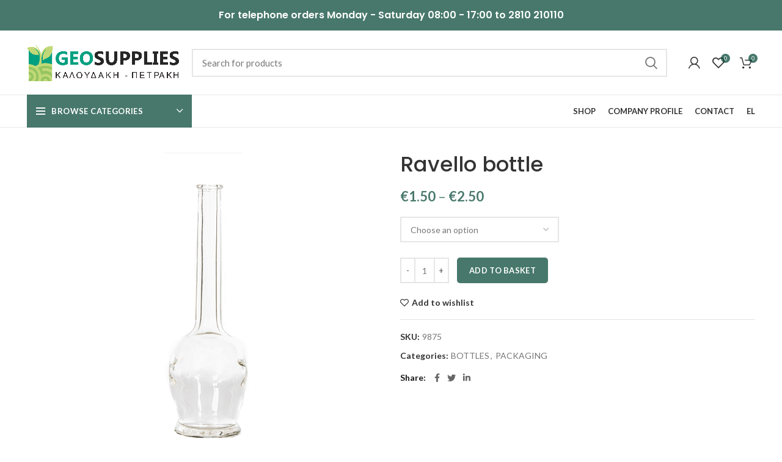

--- FILE ---
content_type: text/html; charset=UTF-8
request_url: https://www.geosupplies.gr/en/product/ravello-bottle/
body_size: 27607
content:
<!DOCTYPE html>
<html lang="en-GB">
<head>
	<meta charset="UTF-8">
	<link rel="profile" href="http://gmpg.org/xfn/11">
	<link rel="pingback" href="https://www.geosupplies.gr/xmlrpc.php">

			<script>window.MSInputMethodContext && document.documentMode && document.write('<script src="https://www.geosupplies.gr/wp-content/themes/woodmart/js/libs/ie11CustomProperties.min.js"><\/script>');</script>
		<meta name='robots' content='index, follow, max-image-preview:large, max-snippet:-1, max-video-preview:-1' />
<link rel="alternate" href="https://www.geosupplies.gr/en/product/ravello-bottle/" hreflang="en" />
<link rel="alternate" href="https://www.geosupplies.gr/product/fiali-ravello/" hreflang="el" />
	<!-- Google Tag Manager -->
	<script>(function(w,d,s,l,i){w[l]=w[l]||[];w[l].push({'gtm.start':
	new Date().getTime(),event:'gtm.js'});var f=d.getElementsByTagName(s)[0],
	j=d.createElement(s),dl=l!='dataLayer'?'&l='+l:'';j.async=true;j.src=
	'https://www.googletagmanager.com/gtm.js?id='+i+dl;f.parentNode.insertBefore(j,f);
	})(window,document,'script','dataLayer','GTM-M8K4TLSF');</script>
	<!-- End Google Tag Manager -->
    
	<!-- This site is optimized with the Yoast SEO plugin v25.6 - https://yoast.com/wordpress/plugins/seo/ -->
	<title>Ravello bottle - Geosupplies</title>
	<meta name="description" content="Includes natural cork stopper TO12 for the 100ml bottle.   Includes natural cork stopper TO16 for the 200ml bottle." />
	<link rel="canonical" href="https://www.geosupplies.gr/en/product/ravello-bottle/" />
	<meta property="og:locale" content="en_GB" />
	<meta property="og:locale:alternate" content="el_GR" />
	<meta property="og:type" content="article" />
	<meta property="og:title" content="Ravello bottle - Geosupplies" />
	<meta property="og:description" content="Includes natural cork stopper TO12 for the 100ml bottle.   Includes natural cork stopper TO16 for the 200ml bottle." />
	<meta property="og:url" content="https://www.geosupplies.gr/en/product/ravello-bottle/" />
	<meta property="og:site_name" content="Geosupplies" />
	<meta property="article:modified_time" content="2024-08-10T12:36:54+00:00" />
	<meta property="og:image" content="https://www.geosupplies.gr/wp-content/uploads/2020/12/ravello.png" />
	<meta property="og:image:width" content="1000" />
	<meta property="og:image:height" content="900" />
	<meta property="og:image:type" content="image/png" />
	<meta name="twitter:card" content="summary_large_image" />
	<script type="application/ld+json" class="yoast-schema-graph">{"@context":"https://schema.org","@graph":[{"@type":"WebPage","@id":"https://www.geosupplies.gr/en/product/ravello-bottle/","url":"https://www.geosupplies.gr/en/product/ravello-bottle/","name":"Ravello bottle - Geosupplies","isPartOf":{"@id":"https://www.geosupplies.gr/en/#website"},"primaryImageOfPage":{"@id":"https://www.geosupplies.gr/en/product/ravello-bottle/#primaryimage"},"image":{"@id":"https://www.geosupplies.gr/en/product/ravello-bottle/#primaryimage"},"thumbnailUrl":"https://www.geosupplies.gr/wp-content/uploads/2020/12/ravello.png","datePublished":"2021-08-09T08:39:48+00:00","dateModified":"2024-08-10T12:36:54+00:00","description":"Includes natural cork stopper TO12 for the 100ml bottle. Includes natural cork stopper TO16 for the 200ml bottle.","breadcrumb":{"@id":"https://www.geosupplies.gr/en/product/ravello-bottle/#breadcrumb"},"inLanguage":"en-GB","potentialAction":[{"@type":"ReadAction","target":["https://www.geosupplies.gr/en/product/ravello-bottle/"]}]},{"@type":"ImageObject","inLanguage":"en-GB","@id":"https://www.geosupplies.gr/en/product/ravello-bottle/#primaryimage","url":"https://www.geosupplies.gr/wp-content/uploads/2020/12/ravello.png","contentUrl":"https://www.geosupplies.gr/wp-content/uploads/2020/12/ravello.png","width":1000,"height":900,"caption":"image-product"},{"@type":"BreadcrumbList","@id":"https://www.geosupplies.gr/en/product/ravello-bottle/#breadcrumb","itemListElement":[{"@type":"ListItem","position":1,"name":"Αρχική","item":"https://www.geosupplies.gr/en/"},{"@type":"ListItem","position":2,"name":"Shop","item":"https://www.geosupplies.gr/en/shop-en/"},{"@type":"ListItem","position":3,"name":"Ravello bottle"}]},{"@type":"WebSite","@id":"https://www.geosupplies.gr/en/#website","url":"https://www.geosupplies.gr/en/","name":"Geosupplies","description":"Είδη κήπου και αγροτικά προϊόντα","publisher":{"@id":"https://www.geosupplies.gr/en/#organization"},"potentialAction":[{"@type":"SearchAction","target":{"@type":"EntryPoint","urlTemplate":"https://www.geosupplies.gr/en/?s={search_term_string}"},"query-input":{"@type":"PropertyValueSpecification","valueRequired":true,"valueName":"search_term_string"}}],"inLanguage":"en-GB"},{"@type":"Organization","@id":"https://www.geosupplies.gr/en/#organization","name":"Geosupplies","url":"https://www.geosupplies.gr/en/","logo":{"@type":"ImageObject","inLanguage":"en-GB","@id":"https://www.geosupplies.gr/en/#/schema/logo/image/","url":"https://www.geosupplies.gr/wp-content/uploads/2020/11/kaloudaki-color.svg","contentUrl":"https://www.geosupplies.gr/wp-content/uploads/2020/11/kaloudaki-color.svg","width":"1024","height":"1024","caption":"Geosupplies"},"image":{"@id":"https://www.geosupplies.gr/en/#/schema/logo/image/"}}]}</script>
	<!-- / Yoast SEO plugin. -->


<link rel='dns-prefetch' href='//fonts.googleapis.com' />
<link rel="alternate" type="application/rss+xml" title="Geosupplies &raquo; Feed" href="https://www.geosupplies.gr/en/feed/" />
<link rel="alternate" type="application/rss+xml" title="Geosupplies &raquo; Comments Feed" href="https://www.geosupplies.gr/en/comments/feed/" />
<link rel='stylesheet' id='wc-gateway-xpay-blocks-integration-style-css' href='https://www.geosupplies.gr/wp-content/plugins/cartasi-x-pay/build/index_xpay.css?ver=2e420c903b3fe61fe21d' type='text/css' media='all' />
<link rel='stylesheet' id='wc-gateway-xpay-npg-googlepay-blocks-integration-style-css' href='https://www.geosupplies.gr/wp-content/plugins/cartasi-x-pay/build/index_xpay_npg_googlepay.css?ver=2c7cf30bb1fdd3c5a745' type='text/css' media='all' />
<link rel='stylesheet' id='wc-gateway-xpay-npg-applepay-blocks-integration-style-css' href='https://www.geosupplies.gr/wp-content/plugins/cartasi-x-pay/build/index_xpay_npg_applepay.css?ver=366a89e637c7f8c95570' type='text/css' media='all' />
<link rel='stylesheet' id='wp-block-library-css' href='https://www.geosupplies.gr/wp-includes/css/dist/block-library/style.min.css?ver=6.6.4' type='text/css' media='all' />
<style id='safe-svg-svg-icon-style-inline-css' type='text/css'>
.safe-svg-cover{text-align:center}.safe-svg-cover .safe-svg-inside{display:inline-block;max-width:100%}.safe-svg-cover svg{fill:currentColor;height:100%;max-height:100%;max-width:100%;width:100%}

</style>
<style id='classic-theme-styles-inline-css' type='text/css'>
/*! This file is auto-generated */
.wp-block-button__link{color:#fff;background-color:#32373c;border-radius:9999px;box-shadow:none;text-decoration:none;padding:calc(.667em + 2px) calc(1.333em + 2px);font-size:1.125em}.wp-block-file__button{background:#32373c;color:#fff;text-decoration:none}
</style>
<style id='global-styles-inline-css' type='text/css'>
:root{--wp--preset--aspect-ratio--square: 1;--wp--preset--aspect-ratio--4-3: 4/3;--wp--preset--aspect-ratio--3-4: 3/4;--wp--preset--aspect-ratio--3-2: 3/2;--wp--preset--aspect-ratio--2-3: 2/3;--wp--preset--aspect-ratio--16-9: 16/9;--wp--preset--aspect-ratio--9-16: 9/16;--wp--preset--color--black: #000000;--wp--preset--color--cyan-bluish-gray: #abb8c3;--wp--preset--color--white: #ffffff;--wp--preset--color--pale-pink: #f78da7;--wp--preset--color--vivid-red: #cf2e2e;--wp--preset--color--luminous-vivid-orange: #ff6900;--wp--preset--color--luminous-vivid-amber: #fcb900;--wp--preset--color--light-green-cyan: #7bdcb5;--wp--preset--color--vivid-green-cyan: #00d084;--wp--preset--color--pale-cyan-blue: #8ed1fc;--wp--preset--color--vivid-cyan-blue: #0693e3;--wp--preset--color--vivid-purple: #9b51e0;--wp--preset--gradient--vivid-cyan-blue-to-vivid-purple: linear-gradient(135deg,rgba(6,147,227,1) 0%,rgb(155,81,224) 100%);--wp--preset--gradient--light-green-cyan-to-vivid-green-cyan: linear-gradient(135deg,rgb(122,220,180) 0%,rgb(0,208,130) 100%);--wp--preset--gradient--luminous-vivid-amber-to-luminous-vivid-orange: linear-gradient(135deg,rgba(252,185,0,1) 0%,rgba(255,105,0,1) 100%);--wp--preset--gradient--luminous-vivid-orange-to-vivid-red: linear-gradient(135deg,rgba(255,105,0,1) 0%,rgb(207,46,46) 100%);--wp--preset--gradient--very-light-gray-to-cyan-bluish-gray: linear-gradient(135deg,rgb(238,238,238) 0%,rgb(169,184,195) 100%);--wp--preset--gradient--cool-to-warm-spectrum: linear-gradient(135deg,rgb(74,234,220) 0%,rgb(151,120,209) 20%,rgb(207,42,186) 40%,rgb(238,44,130) 60%,rgb(251,105,98) 80%,rgb(254,248,76) 100%);--wp--preset--gradient--blush-light-purple: linear-gradient(135deg,rgb(255,206,236) 0%,rgb(152,150,240) 100%);--wp--preset--gradient--blush-bordeaux: linear-gradient(135deg,rgb(254,205,165) 0%,rgb(254,45,45) 50%,rgb(107,0,62) 100%);--wp--preset--gradient--luminous-dusk: linear-gradient(135deg,rgb(255,203,112) 0%,rgb(199,81,192) 50%,rgb(65,88,208) 100%);--wp--preset--gradient--pale-ocean: linear-gradient(135deg,rgb(255,245,203) 0%,rgb(182,227,212) 50%,rgb(51,167,181) 100%);--wp--preset--gradient--electric-grass: linear-gradient(135deg,rgb(202,248,128) 0%,rgb(113,206,126) 100%);--wp--preset--gradient--midnight: linear-gradient(135deg,rgb(2,3,129) 0%,rgb(40,116,252) 100%);--wp--preset--font-size--small: 13px;--wp--preset--font-size--medium: 20px;--wp--preset--font-size--large: 36px;--wp--preset--font-size--x-large: 42px;--wp--preset--font-family--inter: "Inter", sans-serif;--wp--preset--font-family--cardo: Cardo;--wp--preset--spacing--20: 0.44rem;--wp--preset--spacing--30: 0.67rem;--wp--preset--spacing--40: 1rem;--wp--preset--spacing--50: 1.5rem;--wp--preset--spacing--60: 2.25rem;--wp--preset--spacing--70: 3.38rem;--wp--preset--spacing--80: 5.06rem;--wp--preset--shadow--natural: 6px 6px 9px rgba(0, 0, 0, 0.2);--wp--preset--shadow--deep: 12px 12px 50px rgba(0, 0, 0, 0.4);--wp--preset--shadow--sharp: 6px 6px 0px rgba(0, 0, 0, 0.2);--wp--preset--shadow--outlined: 6px 6px 0px -3px rgba(255, 255, 255, 1), 6px 6px rgba(0, 0, 0, 1);--wp--preset--shadow--crisp: 6px 6px 0px rgba(0, 0, 0, 1);}:where(.is-layout-flex){gap: 0.5em;}:where(.is-layout-grid){gap: 0.5em;}body .is-layout-flex{display: flex;}.is-layout-flex{flex-wrap: wrap;align-items: center;}.is-layout-flex > :is(*, div){margin: 0;}body .is-layout-grid{display: grid;}.is-layout-grid > :is(*, div){margin: 0;}:where(.wp-block-columns.is-layout-flex){gap: 2em;}:where(.wp-block-columns.is-layout-grid){gap: 2em;}:where(.wp-block-post-template.is-layout-flex){gap: 1.25em;}:where(.wp-block-post-template.is-layout-grid){gap: 1.25em;}.has-black-color{color: var(--wp--preset--color--black) !important;}.has-cyan-bluish-gray-color{color: var(--wp--preset--color--cyan-bluish-gray) !important;}.has-white-color{color: var(--wp--preset--color--white) !important;}.has-pale-pink-color{color: var(--wp--preset--color--pale-pink) !important;}.has-vivid-red-color{color: var(--wp--preset--color--vivid-red) !important;}.has-luminous-vivid-orange-color{color: var(--wp--preset--color--luminous-vivid-orange) !important;}.has-luminous-vivid-amber-color{color: var(--wp--preset--color--luminous-vivid-amber) !important;}.has-light-green-cyan-color{color: var(--wp--preset--color--light-green-cyan) !important;}.has-vivid-green-cyan-color{color: var(--wp--preset--color--vivid-green-cyan) !important;}.has-pale-cyan-blue-color{color: var(--wp--preset--color--pale-cyan-blue) !important;}.has-vivid-cyan-blue-color{color: var(--wp--preset--color--vivid-cyan-blue) !important;}.has-vivid-purple-color{color: var(--wp--preset--color--vivid-purple) !important;}.has-black-background-color{background-color: var(--wp--preset--color--black) !important;}.has-cyan-bluish-gray-background-color{background-color: var(--wp--preset--color--cyan-bluish-gray) !important;}.has-white-background-color{background-color: var(--wp--preset--color--white) !important;}.has-pale-pink-background-color{background-color: var(--wp--preset--color--pale-pink) !important;}.has-vivid-red-background-color{background-color: var(--wp--preset--color--vivid-red) !important;}.has-luminous-vivid-orange-background-color{background-color: var(--wp--preset--color--luminous-vivid-orange) !important;}.has-luminous-vivid-amber-background-color{background-color: var(--wp--preset--color--luminous-vivid-amber) !important;}.has-light-green-cyan-background-color{background-color: var(--wp--preset--color--light-green-cyan) !important;}.has-vivid-green-cyan-background-color{background-color: var(--wp--preset--color--vivid-green-cyan) !important;}.has-pale-cyan-blue-background-color{background-color: var(--wp--preset--color--pale-cyan-blue) !important;}.has-vivid-cyan-blue-background-color{background-color: var(--wp--preset--color--vivid-cyan-blue) !important;}.has-vivid-purple-background-color{background-color: var(--wp--preset--color--vivid-purple) !important;}.has-black-border-color{border-color: var(--wp--preset--color--black) !important;}.has-cyan-bluish-gray-border-color{border-color: var(--wp--preset--color--cyan-bluish-gray) !important;}.has-white-border-color{border-color: var(--wp--preset--color--white) !important;}.has-pale-pink-border-color{border-color: var(--wp--preset--color--pale-pink) !important;}.has-vivid-red-border-color{border-color: var(--wp--preset--color--vivid-red) !important;}.has-luminous-vivid-orange-border-color{border-color: var(--wp--preset--color--luminous-vivid-orange) !important;}.has-luminous-vivid-amber-border-color{border-color: var(--wp--preset--color--luminous-vivid-amber) !important;}.has-light-green-cyan-border-color{border-color: var(--wp--preset--color--light-green-cyan) !important;}.has-vivid-green-cyan-border-color{border-color: var(--wp--preset--color--vivid-green-cyan) !important;}.has-pale-cyan-blue-border-color{border-color: var(--wp--preset--color--pale-cyan-blue) !important;}.has-vivid-cyan-blue-border-color{border-color: var(--wp--preset--color--vivid-cyan-blue) !important;}.has-vivid-purple-border-color{border-color: var(--wp--preset--color--vivid-purple) !important;}.has-vivid-cyan-blue-to-vivid-purple-gradient-background{background: var(--wp--preset--gradient--vivid-cyan-blue-to-vivid-purple) !important;}.has-light-green-cyan-to-vivid-green-cyan-gradient-background{background: var(--wp--preset--gradient--light-green-cyan-to-vivid-green-cyan) !important;}.has-luminous-vivid-amber-to-luminous-vivid-orange-gradient-background{background: var(--wp--preset--gradient--luminous-vivid-amber-to-luminous-vivid-orange) !important;}.has-luminous-vivid-orange-to-vivid-red-gradient-background{background: var(--wp--preset--gradient--luminous-vivid-orange-to-vivid-red) !important;}.has-very-light-gray-to-cyan-bluish-gray-gradient-background{background: var(--wp--preset--gradient--very-light-gray-to-cyan-bluish-gray) !important;}.has-cool-to-warm-spectrum-gradient-background{background: var(--wp--preset--gradient--cool-to-warm-spectrum) !important;}.has-blush-light-purple-gradient-background{background: var(--wp--preset--gradient--blush-light-purple) !important;}.has-blush-bordeaux-gradient-background{background: var(--wp--preset--gradient--blush-bordeaux) !important;}.has-luminous-dusk-gradient-background{background: var(--wp--preset--gradient--luminous-dusk) !important;}.has-pale-ocean-gradient-background{background: var(--wp--preset--gradient--pale-ocean) !important;}.has-electric-grass-gradient-background{background: var(--wp--preset--gradient--electric-grass) !important;}.has-midnight-gradient-background{background: var(--wp--preset--gradient--midnight) !important;}.has-small-font-size{font-size: var(--wp--preset--font-size--small) !important;}.has-medium-font-size{font-size: var(--wp--preset--font-size--medium) !important;}.has-large-font-size{font-size: var(--wp--preset--font-size--large) !important;}.has-x-large-font-size{font-size: var(--wp--preset--font-size--x-large) !important;}
:where(.wp-block-post-template.is-layout-flex){gap: 1.25em;}:where(.wp-block-post-template.is-layout-grid){gap: 1.25em;}
:where(.wp-block-columns.is-layout-flex){gap: 2em;}:where(.wp-block-columns.is-layout-grid){gap: 2em;}
:root :where(.wp-block-pullquote){font-size: 1.5em;line-height: 1.6;}
</style>
<link rel='stylesheet' id='cardlink-payment-gateway-css' href='https://www.geosupplies.gr/wp-content/plugins/cardlink-payment-gateway-woocommerce-1.0.11/public/css/cardlink-payment-gateway-public.css?ver=1.0.11' type='text/css' media='all' />
<link rel='stylesheet' id='mailerlite_forms.css-css' href='https://www.geosupplies.gr/wp-content/plugins/official-mailerlite-sign-up-forms/assets/css/mailerlite_forms.css?ver=1.7.18' type='text/css' media='all' />
<style id='woocommerce-inline-inline-css' type='text/css'>
.woocommerce form .form-row .required { visibility: visible; }
</style>
<link rel='stylesheet' id='xpay-checkout-css' href='https://www.geosupplies.gr/wp-content/plugins/cartasi-x-pay/assets/css/xpay.css?ver=7.6.1' type='text/css' media='all' />
<link rel='stylesheet' id='js_composer_front-css' href='https://www.geosupplies.gr/wp-content/plugins/js_composer/assets/css/js_composer.min.css?ver=7.7.2' type='text/css' media='all' />
<link rel='stylesheet' id='bootstrap-css' href='https://www.geosupplies.gr/wp-content/themes/woodmart/css/bootstrap.min.css?ver=6.2.4' type='text/css' media='all' />
<link rel='stylesheet' id='woodmart-style-css' href='https://www.geosupplies.gr/wp-content/themes/woodmart/css/parts/base.min.css?ver=6.2.4' type='text/css' media='all' />
<link rel='stylesheet' id='wd-widget-wd-recent-posts-css' href='https://www.geosupplies.gr/wp-content/themes/woodmart/css/parts/widget-wd-recent-posts.min.css?ver=6.2.4' type='text/css' media='all' />
<link rel='stylesheet' id='wd-widget-nav-css' href='https://www.geosupplies.gr/wp-content/themes/woodmart/css/parts/widget-nav.min.css?ver=6.2.4' type='text/css' media='all' />
<link rel='stylesheet' id='wd-widget-wd-layered-nav-product-cat-css' href='https://www.geosupplies.gr/wp-content/themes/woodmart/css/parts/woo-widget-wd-layered-nav-product-cat.min.css?ver=6.2.4' type='text/css' media='all' />
<link rel='stylesheet' id='wd-widget-layered-nav-stock-status-css' href='https://www.geosupplies.gr/wp-content/themes/woodmart/css/parts/woo-widget-layered-nav-stock-status.min.css?ver=6.2.4' type='text/css' media='all' />
<link rel='stylesheet' id='wd-widget-product-list-css' href='https://www.geosupplies.gr/wp-content/themes/woodmart/css/parts/woo-widget-product-list.min.css?ver=6.2.4' type='text/css' media='all' />
<link rel='stylesheet' id='wd-widget-slider-price-filter-css' href='https://www.geosupplies.gr/wp-content/themes/woodmart/css/parts/woo-widget-slider-price-filter.min.css?ver=6.2.4' type='text/css' media='all' />
<link rel='stylesheet' id='wd-wp-gutenberg-css' href='https://www.geosupplies.gr/wp-content/themes/woodmart/css/parts/wp-gutenberg.min.css?ver=6.2.4' type='text/css' media='all' />
<link rel='stylesheet' id='wd-wpcf7-css' href='https://www.geosupplies.gr/wp-content/themes/woodmart/css/parts/int-wpcf7.min.css?ver=6.2.4' type='text/css' media='all' />
<link rel='stylesheet' id='wd-revolution-slider-css' href='https://www.geosupplies.gr/wp-content/themes/woodmart/css/parts/int-revolution-slider.min.css?ver=6.2.4' type='text/css' media='all' />
<link rel='stylesheet' id='wd-wpbakery-base-css' href='https://www.geosupplies.gr/wp-content/themes/woodmart/css/parts/int-wpbakery-base.min.css?ver=6.2.4' type='text/css' media='all' />
<link rel='stylesheet' id='wd-notices-fixed-css' href='https://www.geosupplies.gr/wp-content/themes/woodmart/css/parts/mod-notices-fixed.min.css?ver=6.2.4' type='text/css' media='all' />
<link rel='stylesheet' id='wd-woocommerce-base-css' href='https://www.geosupplies.gr/wp-content/themes/woodmart/css/parts/woocommerce-base.min.css?ver=6.2.4' type='text/css' media='all' />
<link rel='stylesheet' id='wd-woo-gutenberg-css' href='https://www.geosupplies.gr/wp-content/themes/woodmart/css/parts/woo-gutenberg.min.css?ver=6.2.4' type='text/css' media='all' />
<link rel='stylesheet' id='wd-page-single-product-css' href='https://www.geosupplies.gr/wp-content/themes/woodmart/css/parts/woo-page-single-product.min.css?ver=6.2.4' type='text/css' media='all' />
<link rel='stylesheet' id='child-style-css' href='https://www.geosupplies.gr/wp-content/themes/Woodmart-child/style.css?ver=6.2.4' type='text/css' media='all' />
<link rel='stylesheet' id='wd-header-base-css' href='https://www.geosupplies.gr/wp-content/themes/woodmart/css/parts/header-base.min.css?ver=6.2.4' type='text/css' media='all' />
<link rel='stylesheet' id='wd-mod-tools-css' href='https://www.geosupplies.gr/wp-content/themes/woodmart/css/parts/mod-tools.min.css?ver=6.2.4' type='text/css' media='all' />
<link rel='stylesheet' id='wd-header-elements-base-css' href='https://www.geosupplies.gr/wp-content/themes/woodmart/css/parts/header-el-base.min.css?ver=6.2.4' type='text/css' media='all' />
<link rel='stylesheet' id='wd-header-search-css' href='https://www.geosupplies.gr/wp-content/themes/woodmart/css/parts/header-el-search.min.css?ver=6.2.4' type='text/css' media='all' />
<link rel='stylesheet' id='wd-header-search-form-css' href='https://www.geosupplies.gr/wp-content/themes/woodmart/css/parts/header-el-search-form.min.css?ver=6.2.4' type='text/css' media='all' />
<link rel='stylesheet' id='wd-header-my-account-css' href='https://www.geosupplies.gr/wp-content/themes/woodmart/css/parts/header-el-my-account.min.css?ver=6.2.4' type='text/css' media='all' />
<link rel='stylesheet' id='wd-header-cart-side-css' href='https://www.geosupplies.gr/wp-content/themes/woodmart/css/parts/header-el-cart-side.min.css?ver=6.2.4' type='text/css' media='all' />
<link rel='stylesheet' id='wd-header-cart-css' href='https://www.geosupplies.gr/wp-content/themes/woodmart/css/parts/header-el-cart.min.css?ver=6.2.4' type='text/css' media='all' />
<link rel='stylesheet' id='wd-widget-shopping-cart-css' href='https://www.geosupplies.gr/wp-content/themes/woodmart/css/parts/woo-widget-shopping-cart.min.css?ver=6.2.4' type='text/css' media='all' />
<link rel='stylesheet' id='wd-header-categories-nav-css' href='https://www.geosupplies.gr/wp-content/themes/woodmart/css/parts/header-el-category-nav.min.css?ver=6.2.4' type='text/css' media='all' />
<link rel='stylesheet' id='wd-page-title-css' href='https://www.geosupplies.gr/wp-content/themes/woodmart/css/parts/page-title.min.css?ver=6.2.4' type='text/css' media='all' />
<link rel='stylesheet' id='wd-photoswipe-css' href='https://www.geosupplies.gr/wp-content/themes/woodmart/css/parts/lib-photoswipe.min.css?ver=6.2.4' type='text/css' media='all' />
<link rel='stylesheet' id='wd-owl-carousel-css' href='https://www.geosupplies.gr/wp-content/themes/woodmart/css/parts/lib-owl-carousel.min.css?ver=6.2.4' type='text/css' media='all' />
<link rel='stylesheet' id='wd-add-to-cart-popup-css' href='https://www.geosupplies.gr/wp-content/themes/woodmart/css/parts/woo-opt-add-to-cart-popup.min.css?ver=6.2.4' type='text/css' media='all' />
<link rel='stylesheet' id='wd-mfp-popup-css' href='https://www.geosupplies.gr/wp-content/themes/woodmart/css/parts/lib-magnific-popup.min.css?ver=6.2.4' type='text/css' media='all' />
<link rel='stylesheet' id='wd-social-icons-css' href='https://www.geosupplies.gr/wp-content/themes/woodmart/css/parts/el-social-icons.min.css?ver=6.2.4' type='text/css' media='all' />
<link rel='stylesheet' id='wd-product-loop-css' href='https://www.geosupplies.gr/wp-content/themes/woodmart/css/parts/woo-product-loop.min.css?ver=6.2.4' type='text/css' media='all' />
<link rel='stylesheet' id='wd-product-loop-icons-css' href='https://www.geosupplies.gr/wp-content/themes/woodmart/css/parts/woo-product-loop-icons.min.css?ver=6.2.4' type='text/css' media='all' />
<link rel='stylesheet' id='wd-footer-base-css' href='https://www.geosupplies.gr/wp-content/themes/woodmart/css/parts/footer-base.min.css?ver=6.2.4' type='text/css' media='all' />
<link rel='stylesheet' id='wd-brands-css' href='https://www.geosupplies.gr/wp-content/themes/woodmart/css/parts/el-brand.min.css?ver=6.2.4' type='text/css' media='all' />
<link rel='stylesheet' id='wd-scroll-top-css' href='https://www.geosupplies.gr/wp-content/themes/woodmart/css/parts/opt-scrolltotop.min.css?ver=6.2.4' type='text/css' media='all' />
<link rel='stylesheet' id='wd-header-my-account-sidebar-css' href='https://www.geosupplies.gr/wp-content/themes/woodmart/css/parts/header-el-my-account-sidebar.min.css?ver=6.2.4' type='text/css' media='all' />
<link rel='stylesheet' id='wd-bottom-toolbar-css' href='https://www.geosupplies.gr/wp-content/themes/woodmart/css/parts/opt-bottom-toolbar.min.css?ver=6.2.4' type='text/css' media='all' />
<link rel='stylesheet' id='xts-style-header_995520-css' href='https://www.geosupplies.gr/wp-content/uploads/2025/09/xts-header_995520-1758534782.css?ver=6.2.4' type='text/css' media='all' />
<link rel='stylesheet' id='xts-style-theme_settings_default-css' href='https://www.geosupplies.gr/wp-content/uploads/2024/02/xts-theme_settings_default-1708340869.css?ver=6.2.4' type='text/css' media='all' />
<link rel='stylesheet' id='xts-google-fonts-css' href='https://fonts.googleapis.com/css?family=Lato%3A400%2C700%7CPoppins%3A400%2C600%2C500&#038;ver=6.2.4' type='text/css' media='all' />
<script type="text/javascript" src="https://www.geosupplies.gr/wp-includes/js/jquery/jquery.min.js?ver=3.7.1" id="jquery-core-js"></script>
<script type="text/javascript" src="https://www.geosupplies.gr/wp-includes/js/jquery/jquery-migrate.min.js?ver=3.4.1" id="jquery-migrate-js"></script>
<script type="text/javascript" id="cardlink-payment-gateway-js-extra">
/* <![CDATA[ */
var urls = {"home":"https:\/\/www.geosupplies.gr","theme":"\/var\/www\/vhosts\/geosupplies.gr\/httpdocs\/wp-content\/themes\/woodmart","plugins":"https:\/\/www.geosupplies.gr\/wp-content\/plugins","assets":"https:\/\/www.geosupplies.gr\/wp-content\/themes\/Woodmart-child\/assets","ajax":"https:\/\/www.geosupplies.gr\/wp-admin\/admin-ajax.php"};
/* ]]> */
</script>
<script type="text/javascript" src="https://www.geosupplies.gr/wp-content/plugins/cardlink-payment-gateway-woocommerce-1.0.11/public/js/cardlink-payment-gateway-public.js?ver=1.0.11" id="cardlink-payment-gateway-js"></script>
<script type="text/javascript" src="https://www.geosupplies.gr/wp-content/plugins/woocommerce/assets/js/jquery-blockui/jquery.blockUI.min.js?ver=2.7.0-wc.9.1.4" id="jquery-blockui-js" data-wp-strategy="defer"></script>
<script type="text/javascript" id="wc-add-to-cart-js-extra">
/* <![CDATA[ */
var wc_add_to_cart_params = {"ajax_url":"\/wp-admin\/admin-ajax.php","wc_ajax_url":"\/en\/?wc-ajax=%%endpoint%%","i18n_view_cart":"View basket","cart_url":"https:\/\/www.geosupplies.gr\/en\/basket\/","is_cart":"","cart_redirect_after_add":"no"};
/* ]]> */
</script>
<script type="text/javascript" src="https://www.geosupplies.gr/wp-content/plugins/woocommerce/assets/js/frontend/add-to-cart.min.js?ver=9.1.4" id="wc-add-to-cart-js" data-wp-strategy="defer"></script>
<script type="text/javascript" id="wc-single-product-js-extra">
/* <![CDATA[ */
var wc_single_product_params = {"i18n_required_rating_text":"Please select a rating","review_rating_required":"yes","flexslider":{"rtl":false,"animation":"slide","smoothHeight":true,"directionNav":false,"controlNav":"thumbnails","slideshow":false,"animationSpeed":500,"animationLoop":false,"allowOneSlide":false},"zoom_enabled":"","zoom_options":[],"photoswipe_enabled":"","photoswipe_options":{"shareEl":false,"closeOnScroll":false,"history":false,"hideAnimationDuration":0,"showAnimationDuration":0},"flexslider_enabled":""};
/* ]]> */
</script>
<script type="text/javascript" src="https://www.geosupplies.gr/wp-content/plugins/woocommerce/assets/js/frontend/single-product.min.js?ver=9.1.4" id="wc-single-product-js" defer="defer" data-wp-strategy="defer"></script>
<script type="text/javascript" src="https://www.geosupplies.gr/wp-content/plugins/woocommerce/assets/js/js-cookie/js.cookie.min.js?ver=2.1.4-wc.9.1.4" id="js-cookie-js" defer="defer" data-wp-strategy="defer"></script>
<script type="text/javascript" id="woocommerce-js-extra">
/* <![CDATA[ */
var woocommerce_params = {"ajax_url":"\/wp-admin\/admin-ajax.php","wc_ajax_url":"\/en\/?wc-ajax=%%endpoint%%"};
/* ]]> */
</script>
<script type="text/javascript" src="https://www.geosupplies.gr/wp-content/plugins/woocommerce/assets/js/frontend/woocommerce.min.js?ver=9.1.4" id="woocommerce-js" defer="defer" data-wp-strategy="defer"></script>
<script type="text/javascript" src="https://www.geosupplies.gr/wp-content/plugins/cartasi-x-pay/assets/js/xpay.js?ver=7.6.1" id="xpay-checkout-js"></script>
<script type="text/javascript" src="https://www.geosupplies.gr/wp-content/plugins/js_composer/assets/js/vendors/woocommerce-add-to-cart.js?ver=7.7.2" id="vc_woocommerce-add-to-cart-js-js"></script>
<script type="text/javascript" src="https://www.geosupplies.gr/wp-content/themes/woodmart/js/libs/device.min.js?ver=6.2.4" id="wd-device-library-js"></script>
<script></script><link rel="https://api.w.org/" href="https://www.geosupplies.gr/wp-json/" /><link rel="alternate" title="JSON" type="application/json" href="https://www.geosupplies.gr/wp-json/wp/v2/product/15801" /><link rel="EditURI" type="application/rsd+xml" title="RSD" href="https://www.geosupplies.gr/xmlrpc.php?rsd" />
<meta name="generator" content="WordPress 6.6.4" />
<meta name="generator" content="WooCommerce 9.1.4" />
<link rel='shortlink' href='https://www.geosupplies.gr/?p=15801' />
<link rel="alternate" title="oEmbed (JSON)" type="application/json+oembed" href="https://www.geosupplies.gr/wp-json/oembed/1.0/embed?url=https%3A%2F%2Fwww.geosupplies.gr%2Fen%2Fproduct%2Fravello-bottle%2F&#038;lang=en" />
<link rel="alternate" title="oEmbed (XML)" type="text/xml+oembed" href="https://www.geosupplies.gr/wp-json/oembed/1.0/embed?url=https%3A%2F%2Fwww.geosupplies.gr%2Fen%2Fproduct%2Fravello-bottle%2F&#038;format=xml&#038;lang=en" />
        <!-- MailerLite Universal -->
        <script>
            (function(w,d,e,u,f,l,n){w[f]=w[f]||function(){(w[f].q=w[f].q||[])
                .push(arguments);},l=d.createElement(e),l.async=1,l.src=u,
                n=d.getElementsByTagName(e)[0],n.parentNode.insertBefore(l,n);})
            (window,document,'script','https://assets.mailerlite.com/js/universal.js','ml');
            ml('account', '918522');
            ml('enablePopups', true);
        </script>
        <!-- End MailerLite Universal -->
        <script src="https://www.geosupplies.gr/wp-content/plugins/cartasi-x-pay/assets/js/pagodil-sticker.min.js?v=7.6.1"></script><style>.pagodil-sticker-container { display: inline-block; margin-bottom: 60px; } </style>					<meta name="viewport" content="width=device-width, initial-scale=1.0, maximum-scale=1.0, user-scalable=no">
										<noscript><style>.woocommerce-product-gallery{ opacity: 1 !important; }</style></noscript>
	<meta name="generator" content="Powered by WPBakery Page Builder - drag and drop page builder for WordPress."/>
<meta name="generator" content="Powered by Slider Revolution 6.5.5 - responsive, Mobile-Friendly Slider Plugin for WordPress with comfortable drag and drop interface." />
<style id='wp-fonts-local' type='text/css'>
@font-face{font-family:Inter;font-style:normal;font-weight:300 900;font-display:fallback;src:url('https://www.geosupplies.gr/wp-content/plugins/woocommerce/assets/fonts/Inter-VariableFont_slnt,wght.woff2') format('woff2');font-stretch:normal;}
@font-face{font-family:Cardo;font-style:normal;font-weight:400;font-display:fallback;src:url('https://www.geosupplies.gr/wp-content/plugins/woocommerce/assets/fonts/cardo_normal_400.woff2') format('woff2');}
</style>
<link rel="icon" href="https://www.geosupplies.gr/wp-content/uploads/2021/02/cropped-logo-email-32x32.png" sizes="32x32" />
<link rel="icon" href="https://www.geosupplies.gr/wp-content/uploads/2021/02/cropped-logo-email-192x192.png" sizes="192x192" />
<link rel="apple-touch-icon" href="https://www.geosupplies.gr/wp-content/uploads/2021/02/cropped-logo-email-180x180.png" />
<meta name="msapplication-TileImage" content="https://www.geosupplies.gr/wp-content/uploads/2021/02/cropped-logo-email-270x270.png" />
<script type="text/javascript">function setREVStartSize(e){
			//window.requestAnimationFrame(function() {				 
				window.RSIW = window.RSIW===undefined ? window.innerWidth : window.RSIW;	
				window.RSIH = window.RSIH===undefined ? window.innerHeight : window.RSIH;	
				try {								
					var pw = document.getElementById(e.c).parentNode.offsetWidth,
						newh;
					pw = pw===0 || isNaN(pw) ? window.RSIW : pw;
					e.tabw = e.tabw===undefined ? 0 : parseInt(e.tabw);
					e.thumbw = e.thumbw===undefined ? 0 : parseInt(e.thumbw);
					e.tabh = e.tabh===undefined ? 0 : parseInt(e.tabh);
					e.thumbh = e.thumbh===undefined ? 0 : parseInt(e.thumbh);
					e.tabhide = e.tabhide===undefined ? 0 : parseInt(e.tabhide);
					e.thumbhide = e.thumbhide===undefined ? 0 : parseInt(e.thumbhide);
					e.mh = e.mh===undefined || e.mh=="" || e.mh==="auto" ? 0 : parseInt(e.mh,0);		
					if(e.layout==="fullscreen" || e.l==="fullscreen") 						
						newh = Math.max(e.mh,window.RSIH);					
					else{					
						e.gw = Array.isArray(e.gw) ? e.gw : [e.gw];
						for (var i in e.rl) if (e.gw[i]===undefined || e.gw[i]===0) e.gw[i] = e.gw[i-1];					
						e.gh = e.el===undefined || e.el==="" || (Array.isArray(e.el) && e.el.length==0)? e.gh : e.el;
						e.gh = Array.isArray(e.gh) ? e.gh : [e.gh];
						for (var i in e.rl) if (e.gh[i]===undefined || e.gh[i]===0) e.gh[i] = e.gh[i-1];
											
						var nl = new Array(e.rl.length),
							ix = 0,						
							sl;					
						e.tabw = e.tabhide>=pw ? 0 : e.tabw;
						e.thumbw = e.thumbhide>=pw ? 0 : e.thumbw;
						e.tabh = e.tabhide>=pw ? 0 : e.tabh;
						e.thumbh = e.thumbhide>=pw ? 0 : e.thumbh;					
						for (var i in e.rl) nl[i] = e.rl[i]<window.RSIW ? 0 : e.rl[i];
						sl = nl[0];									
						for (var i in nl) if (sl>nl[i] && nl[i]>0) { sl = nl[i]; ix=i;}															
						var m = pw>(e.gw[ix]+e.tabw+e.thumbw) ? 1 : (pw-(e.tabw+e.thumbw)) / (e.gw[ix]);					
						newh =  (e.gh[ix] * m) + (e.tabh + e.thumbh);
					}
					var el = document.getElementById(e.c);
					if (el!==null && el) el.style.height = newh+"px";					
					el = document.getElementById(e.c+"_wrapper");
					if (el!==null && el) {
						el.style.height = newh+"px";
						el.style.display = "block";
					}
				} catch(e){
					console.log("Failure at Presize of Slider:" + e)
				}					   
			//});
		  };</script>
		<style type="text/css" id="wp-custom-css">
			.whb-top-bar {
	background: rgba(0,68,51,0.72);
}		</style>
		<style>
		
		</style><noscript><style> .wpb_animate_when_almost_visible { opacity: 1; }</style></noscript></head>

<body class="product-template-default single single-product postid-15801 wp-custom-logo theme-woodmart woocommerce woocommerce-page woocommerce-no-js wrapper-full-width  form-style-square  form-border-width-2 woodmart-product-design-default categories-accordion-on woodmart-archive-shop woodmart-ajax-shop-on offcanvas-sidebar-mobile offcanvas-sidebar-tablet notifications-sticky sticky-toolbar-on wpb-js-composer js-comp-ver-7.7.2 vc_responsive">
			<script type="text/javascript" id="wd-flicker-fix">// Flicker fix.</script><!-- Google Tag Manager (noscript) -->
<noscript><iframe src="https://www.googletagmanager.com/ns.html?id=GTM-M8K4TLSF"
height="0" width="0" style="display:none;visibility:hidden"></iframe></noscript>
<!-- End Google Tag Manager (noscript) -->
    	
	
	<div class="website-wrapper">
									<header class="whb-header whb-sticky-shadow whb-scroll-slide whb-sticky-clone">
					<div class="whb-main-header">
	
<div class="whb-row whb-top-bar whb-not-sticky-row whb-with-bg whb-without-border whb-color-light whb-flex-equal-sides">
	<div class="container">
		<div class="whb-flex-row whb-top-bar-inner">
			<div class="whb-column whb-col-left whb-visible-lg whb-empty-column">
	</div>
<div class="whb-column whb-col-center whb-visible-lg">
	
<div class="wd-header-text set-cont-mb-s reset-last-child slider--text-en wd-inline whb-text-element"></div>
</div>
<div class="whb-column whb-col-right whb-visible-lg whb-empty-column">
	</div>
<div class="whb-column whb-col-mobile whb-hidden-lg">
	
<div class="wd-header-text set-cont-mb-s reset-last-child phone-calls slider--text-en wd-inline whb-text-element"></div>
</div>
		</div>
	</div>
</div>

<div class="whb-row whb-general-header whb-not-sticky-row whb-without-bg whb-border-fullwidth whb-color-dark whb-flex-flex-middle">
	<div class="container">
		<div class="whb-flex-row whb-general-header-inner">
			<div class="whb-column whb-col-left whb-visible-lg">
	<div class="site-logo wd-switch-logo">
	<a href="https://www.geosupplies.gr/en/" class="wd-logo wd-main-logo woodmart-logo woodmart-main-logo" rel="home">
		<img src="https://www.geosupplies.gr/wp-content/uploads/2021/02/kaloudaki-logo-color.png" alt="Geosupplies" style="max-width: 250px;" />	</a>
					<a href="https://www.geosupplies.gr/en/" class="wd-logo wd-sticky-logo" rel="home">
			<img src="https://www.geosupplies.gr/wp-content/uploads/2021/02/kaloudaki-logo-color.png" alt="Geosupplies" style="max-width: 250px;" />		</a>
	</div>
</div>
<div class="whb-column whb-col-center whb-visible-lg">
				<div class="wd-search-form wd-header-search-form woodmart-search-form">
								<form role="search" method="get" class="searchform  wd-style-default search-style-default woodmart-ajax-search" action="https://www.geosupplies.gr/en/"  data-thumbnail="1" data-price="1" data-post_type="product" data-count="20" data-sku="1" data-symbols_count="3">
					<input type="text" class="s" placeholder="Search for products" value="" name="s" aria-label="Search" title="Search for products" />
					<input type="hidden" name="post_type" value="product">
										<button type="submit" class="searchsubmit">
						<span>
							Search						</span>
											</button>
				</form>
													<div class="search-results-wrapper">
						<div class="wd-dropdown-results wd-scroll wd-dropdown woodmart-search-results">
							<div class="wd-scroll-content"></div>
						</div>

											</div>
							</div>
		</div>
<div class="whb-column whb-col-right whb-visible-lg">
	<div class="whb-space-element " style="width:15px;"></div><div class="wd-header-my-account wd-tools-element wd-event-hover  wd-account-style-icon my-account-with-icon login-side-opener woodmart-header-links woodmart-navigation item-event-hover menu-simple-dropdown">
			<a href="https://www.geosupplies.gr/en/my-account-en/" title="My account">
			<span class="wd-tools-icon">
							</span>
			<span class="wd-tools-text">
				Login / Register			</span>
		</a>
		
			</div>

<div class="wd-header-wishlist wd-tools-element wd-style-icon wd-with-count with-product-count woodmart-wishlist-info-widget" title="My Wishlist">
	<a href="https://www.geosupplies.gr/wishlist/">
		<span class="wd-tools-icon wishlist-icon">
			
							<span class="wd-tools-count">
					0				</span>
					</span>
		<span class="wd-tools-text wishlist-label">
			Wishlist		</span>
	</a>
</div>

<div class="wd-header-cart wd-tools-element wd-design-5 cart-widget-opener woodmart-shopping-cart woodmart-cart-design-5">
	<a href="https://www.geosupplies.gr/en/basket/" title="Shopping cart">
		<span class="wd-tools-icon woodmart-cart-icon">
												<span class="wd-cart-number woodmart-cart-number">0 <span>items</span></span>
							</span>
		<span class="wd-tools-text woodmart-cart-totals">
			
			<span class="subtotal-divider">/</span>
						<span class="wd-cart-subtotal woodmart-cart-subtotal"><span class="woocommerce-Price-amount amount"><bdi><span class="woocommerce-Price-currencySymbol">&euro;</span>0.00</bdi></span></span>
				</span>
	</a>
	</div>
</div>
<div class="whb-column whb-mobile-left whb-hidden-lg">
	<div class="wd-tools-element wd-header-mobile-nav wd-style-icon woodmart-burger-icon">
	<a href="#" rel="nofollow">
		<span class="wd-tools-icon woodmart-burger">
					</span>
	
		<span class="wd-tools-text">Menu</span>
	</a>
</div><!--END wd-header-mobile-nav--></div>
<div class="whb-column whb-mobile-center whb-hidden-lg">
	<div class="site-logo wd-switch-logo">
	<a href="https://www.geosupplies.gr/en/" class="wd-logo wd-main-logo woodmart-logo woodmart-main-logo" rel="home">
		<img src="https://www.geosupplies.gr/wp-content/uploads/2021/02/kaloudaki-logo-color.png" alt="Geosupplies" style="max-width: 179px;" />	</a>
					<a href="https://www.geosupplies.gr/en/" class="wd-logo wd-sticky-logo" rel="home">
			<img src="https://www.geosupplies.gr/wp-content/uploads/2021/02/kaloudaki-logo-color.png" alt="Geosupplies" style="max-width: 179px;" />		</a>
	</div>
</div>
<div class="whb-column whb-mobile-right whb-hidden-lg">
	
<div class="wd-header-cart wd-tools-element wd-design-5 woodmart-cart-alt cart-widget-opener woodmart-shopping-cart woodmart-cart-design-5">
	<a href="https://www.geosupplies.gr/en/basket/" title="Shopping cart">
		<span class="wd-tools-icon wd-icon-alt woodmart-cart-icon">
												<span class="wd-cart-number woodmart-cart-number">0 <span>items</span></span>
							</span>
		<span class="wd-tools-text woodmart-cart-totals">
			
			<span class="subtotal-divider">/</span>
						<span class="wd-cart-subtotal woodmart-cart-subtotal"><span class="woocommerce-Price-amount amount"><bdi><span class="woocommerce-Price-currencySymbol">&euro;</span>0.00</bdi></span></span>
				</span>
	</a>
	</div>
</div>
		</div>
	</div>
</div>

<div class="whb-row whb-header-bottom whb-sticky-row whb-without-bg whb-border-fullwidth whb-color-dark whb-flex-flex-middle">
	<div class="container">
		<div class="whb-flex-row whb-header-bottom-inner">
			<div class="whb-column whb-col-left whb-visible-lg">
	
<div class="wd-header-cats wd-event-hover show-on-hover whb-wjlcubfdmlq3d7jvmt23 header-categories-nav" role="navigation">
	<span class="menu-opener color-scheme-light header-categories-nav-wrap">
					<span class="menu-opener-icon woodmart-burger"></span>
		
		<span class="menu-open-label">
			Browse Categories		</span>
	</span>
	<div class="wd-dropdown wd-dropdown-cats  categories-menu-dropdown">
		<ul id="menu-products" class="menu wd-nav wd-nav-vertical vertical-navigation"><li id="menu-item-13553" class="menu-item menu-item-type-taxonomy menu-item-object-product_cat menu-item-13553 item-level-0 menu-item-design-sized menu-mega-dropdown wd-event-hover menu-item-has-children dropdown-load-ajax"><a href="https://www.geosupplies.gr/en/product-category/fertilizers-plant-soils/" class="woodmart-nav-link"><span class="nav-link-text">FERTILIZERS-PLANT SOILS</span></a>
<div class="wd-dropdown-menu wd-dropdown wd-design-sized color-scheme-dark sub-menu-dropdown">

<div class="container">
<div class="dropdown-html-placeholder wd-fill" data-id="13565"></div>
</div>

</div>
</li>
<li id="menu-item-13554" class="menu-item menu-item-type-taxonomy menu-item-object-product_cat menu-item-13554 item-level-0 menu-item-design-sized menu-mega-dropdown wd-event-hover menu-item-has-children dropdown-load-ajax"><a href="https://www.geosupplies.gr/en/product-category/seeds-bulbs/" class="woodmart-nav-link"><span class="nav-link-text">SEEDS-BULBS</span></a>
<div class="wd-dropdown-menu wd-dropdown wd-design-sized color-scheme-dark sub-menu-dropdown">

<div class="container">
<div class="dropdown-html-placeholder wd-fill" data-id="13566"></div>
</div>

</div>
</li>
<li id="menu-item-13555" class="menu-item menu-item-type-taxonomy menu-item-object-product_cat menu-item-13555 item-level-0 menu-item-design-sized menu-mega-dropdown wd-event-hover menu-item-has-children dropdown-load-ajax"><a href="https://www.geosupplies.gr/en/product-category/plant-protection/" class="woodmart-nav-link"><span class="nav-link-text">PLANT PROTECTION</span></a>
<div class="wd-dropdown-menu wd-dropdown wd-design-sized color-scheme-dark sub-menu-dropdown">

<div class="container">
<div class="dropdown-html-placeholder wd-fill" data-id="13568"></div>
</div>

</div>
</li>
<li id="menu-item-13556" class="menu-item menu-item-type-taxonomy menu-item-object-product_cat menu-item-13556 item-level-0 menu-item-design-sized menu-mega-dropdown wd-event-hover menu-item-has-children dropdown-load-ajax"><a href="https://www.geosupplies.gr/en/product-category/garden-tools/" class="woodmart-nav-link"><span class="nav-link-text">GARDEN TOOLS</span></a>
<div class="wd-dropdown-menu wd-dropdown wd-design-sized color-scheme-dark sub-menu-dropdown">

<div class="container">
<div class="dropdown-html-placeholder wd-fill" data-id="13569"></div>
</div>

</div>
</li>
<li id="menu-item-13557" class="menu-item menu-item-type-taxonomy menu-item-object-product_cat menu-item-13557 item-level-0 menu-item-design-sized menu-mega-dropdown wd-event-hover menu-item-has-children dropdown-load-ajax"><a href="https://www.geosupplies.gr/en/product-category/pots/" class="woodmart-nav-link"><span class="nav-link-text">POTS</span></a>
<div class="wd-dropdown-menu wd-dropdown wd-design-sized color-scheme-dark sub-menu-dropdown">

<div class="container">
<div class="dropdown-html-placeholder wd-fill" data-id="13570"></div>
</div>

</div>
</li>
<li id="menu-item-13558" class="menu-item menu-item-type-taxonomy menu-item-object-product_cat current-product-ancestor current-menu-parent current-product-parent menu-item-13558 item-level-0 menu-item-design-sized menu-mega-dropdown wd-event-hover menu-item-has-children dropdown-load-ajax"><a href="https://www.geosupplies.gr/en/product-category/packaging/" class="woodmart-nav-link"><span class="nav-link-text">PACKAGING</span></a>
<div class="wd-dropdown-menu wd-dropdown wd-design-sized color-scheme-dark sub-menu-dropdown">

<div class="container">
<div class="dropdown-html-placeholder wd-fill" data-id="13552"></div>
</div>

</div>
</li>
<li id="menu-item-13559" class="menu-item menu-item-type-taxonomy menu-item-object-product_cat menu-item-13559 item-level-0 menu-item-design-sized menu-mega-dropdown wd-event-hover menu-item-has-children dropdown-load-ajax"><a href="https://www.geosupplies.gr/en/product-category/pest-control/" class="woodmart-nav-link"><span class="nav-link-text">PEST CONTROL</span></a>
<div class="wd-dropdown-menu wd-dropdown wd-design-sized color-scheme-dark sub-menu-dropdown">

<div class="container">
<div class="dropdown-html-placeholder wd-fill" data-id="13571"></div>
</div>

</div>
</li>
<li id="menu-item-13560" class="menu-item menu-item-type-taxonomy menu-item-object-product_cat menu-item-13560 item-level-0 menu-item-design-sized menu-mega-dropdown wd-event-hover menu-item-has-children dropdown-load-ajax"><a href="https://www.geosupplies.gr/en/product-category/personal-protective-equipment/" class="woodmart-nav-link"><span class="nav-link-text">PERSONAL PROTECTIVE EQUIPMENT</span></a>
<div class="wd-dropdown-menu wd-dropdown wd-design-sized color-scheme-dark sub-menu-dropdown">

<div class="container">
<div class="dropdown-html-placeholder wd-fill" data-id="18208"></div>
</div>

</div>
</li>
<li id="menu-item-13551" class="menu-item menu-item-type-taxonomy menu-item-object-product_cat menu-item-13551 item-level-0 menu-item-design-sized menu-mega-dropdown wd-event-hover menu-item-has-children dropdown-load-ajax"><a href="https://www.geosupplies.gr/en/product-category/plants/" class="woodmart-nav-link"><span class="nav-link-text">PLANTS</span></a>
<div class="wd-dropdown-menu wd-dropdown wd-design-sized color-scheme-dark sub-menu-dropdown">

<div class="container">
<div class="dropdown-html-placeholder wd-fill" data-id="12121"></div>
</div>

</div>
</li>
<li id="menu-item-32843" class="menu-item menu-item-type-taxonomy menu-item-object-product_cat menu-item-32843 item-level-0 menu-item-design-sized menu-mega-dropdown wd-event-hover menu-item-has-children dropdown-load-ajax"><a href="https://www.geosupplies.gr/en/product-category/garden-supplies/" class="woodmart-nav-link"><span class="nav-link-text">GARDEN SUPPLIES</span></a>
<div class="wd-dropdown-menu wd-dropdown wd-design-sized color-scheme-dark sub-menu-dropdown">

<div class="container">
<div class="dropdown-html-placeholder wd-fill" data-id="32841"></div>
</div>

</div>
</li>
<li id="menu-item-13561" class="menu-item menu-item-type-taxonomy menu-item-object-product_cat menu-item-13561 item-level-0 menu-item-design-default menu-simple-dropdown wd-event-hover"><a href="https://www.geosupplies.gr/en/product-category/winery-products/" class="woodmart-nav-link"><span class="nav-link-text">WINERY EQUIPMENT &amp; SUPPLIES</span></a></li>
<li id="menu-item-32890" class="menu-item menu-item-type-taxonomy menu-item-object-product_cat menu-item-32890 item-level-0 menu-item-design-default menu-simple-dropdown wd-event-hover"><a href="https://www.geosupplies.gr/en/product-category/olive-harvesting-equipment/" class="woodmart-nav-link"><span class="nav-link-text">OLIVE HARVESTING EQUIPMENT</span></a></li>
<li id="menu-item-32750" class="menu-item menu-item-type-taxonomy menu-item-object-product_cat menu-item-32750 item-level-0 menu-item-design-default menu-simple-dropdown wd-event-hover"><a href="https://www.geosupplies.gr/en/product-category/decoration/" class="woodmart-nav-link"><span class="nav-link-text">DECORATION</span></a></li>
</ul>	</div>
</div>
</div>
<div class="whb-column whb-col-center whb-visible-lg">
	
<div class="wd-header-text set-cont-mb-s reset-last-child espa-logo wd-inline whb-text-element"></div>
</div>
<div class="whb-column whb-col-right whb-visible-lg">
	<div class="wd-header-nav wd-header-main-nav text-left navigation-style-default" role="navigation">
	<ul id="menu-main-menu-en" class="menu wd-nav wd-nav-main wd-style-default wd-gap-s"><li id="menu-item-13540" class="menu-item menu-item-type-post_type menu-item-object-page current_page_parent menu-item-13540 item-level-0 menu-item-design-default menu-simple-dropdown wd-event-hover"><a href="https://www.geosupplies.gr/en/shop-en/" class="woodmart-nav-link"><span class="nav-link-text">Shop</span></a></li>
<li id="menu-item-13541" class="menu-item menu-item-type-post_type menu-item-object-page menu-item-13541 item-level-0 menu-item-design-default menu-simple-dropdown wd-event-hover"><a href="https://www.geosupplies.gr/en/company-profile/" class="woodmart-nav-link"><span class="nav-link-text">Company Profile</span></a></li>
<li id="menu-item-13542" class="menu-item menu-item-type-post_type menu-item-object-page menu-item-13542 item-level-0 menu-item-design-default menu-simple-dropdown wd-event-hover"><a href="https://www.geosupplies.gr/en/contact/" class="woodmart-nav-link"><span class="nav-link-text">Contact</span></a></li>
<li id="menu-item-13543-el" class="lang-item lang-item-626 lang-item-el lang-item-first menu-item menu-item-type-custom menu-item-object-custom menu-item-13543-el item-level-0 menu-item-design-default menu-simple-dropdown wd-event-hover"><a href="https://www.geosupplies.gr/product/fiali-ravello/" hreflang="el" lang="el" class="woodmart-nav-link"><span class="nav-link-text">EL</span></a></li>
</ul></div><!--END MAIN-NAV-->
</div>
<div class="whb-column whb-col-mobile whb-hidden-lg">
	
<div class="wd-header-text set-cont-mb-s reset-last-child  wd-inline whb-text-element"><div><a href="https://www.geosupplies.gr/wp-content/uploads/2021/12/web_2b.pdf" target="_blank" rel="noopener" aria-label="espa"><img src="https://www.geosupplies.gr/wp-content/uploads/2021/10/e-bannersEUERDF600X80.jpg" alt="espa" width="282" height="50" /></a></div></div>
</div>
		</div>
	</div>
</div>
</div>
				</header>
			
								<div class="main-page-wrapper">
		
						
			
		<!-- MAIN CONTENT AREA -->
				<div class="container-fluid">
			<div class="row content-layout-wrapper align-items-start">
				
	<div class="site-content shop-content-area col-12 breadcrumbs-location-summary content-with-products" role="main">
	
		

<div class="container">
	</div>


<div id="product-15801" class="single-product-page single-product-content product-design-default tabs-location-standard tabs-type-tabs meta-location-add_to_cart reviews-location-tabs product-no-bg product type-product post-15801 status-publish first instock product_cat-bottles product_cat-packaging has-post-thumbnail shipping-taxable purchasable product-type-variable">

	<div class="container">

		<div class="woocommerce-notices-wrapper"></div>
		<div class="row product-image-summary-wrap">
			<div class="product-image-summary col-lg-12 col-12 col-md-12">
				<div class="row product-image-summary-inner">
					<div class="col-lg-6 col-12 col-md-6 product-images" >
						<div class="product-images-inner">
							<div class="woocommerce-product-gallery woocommerce-product-gallery--with-images woocommerce-product-gallery--with-images woocommerce-product-gallery--columns-4 images images row align-items-start thumbs-position-bottom image-action-popup" style="opacity: 0; transition: opacity .25s ease-in-out;">
	<div class="col-12">

		<figure class="woocommerce-product-gallery__wrapper owl-items-lg-1 owl-items-md-1 owl-items-sm-1 owl-items-xs-1 owl-carousel">
			<div class="product-image-wrap"><figure data-thumb="https://www.geosupplies.gr/wp-content/uploads/2020/12/ravello-150x135.png" class="woocommerce-product-gallery__image"><a data-elementor-open-lightbox="no" href="https://www.geosupplies.gr/wp-content/uploads/2020/12/ravello.png"><img width="800" height="720" src="https://www.geosupplies.gr/wp-content/uploads/2020/12/ravello-800x720.png" class="wp-post-image wp-post-image" alt="image-product" title="ravello" data-caption="" data-src="https://www.geosupplies.gr/wp-content/uploads/2020/12/ravello.png" data-large_image="https://www.geosupplies.gr/wp-content/uploads/2020/12/ravello.png" data-large_image_width="1000" data-large_image_height="900" decoding="async" fetchpriority="high" srcset="https://www.geosupplies.gr/wp-content/uploads/2020/12/ravello-800x720.png 800w, https://www.geosupplies.gr/wp-content/uploads/2020/12/ravello-150x135.png 150w, https://www.geosupplies.gr/wp-content/uploads/2020/12/ravello-294x265.png 294w, https://www.geosupplies.gr/wp-content/uploads/2020/12/ravello-593x534.png 593w, https://www.geosupplies.gr/wp-content/uploads/2020/12/ravello-768x691.png 768w, https://www.geosupplies.gr/wp-content/uploads/2020/12/ravello.png 1000w" sizes="(max-width: 800px) 100vw, 800px" /></a></figure></div><div class="product-image-wrap"><figure data-thumb="https://www.geosupplies.gr/wp-content/uploads/2020/12/4462584000-150x105.jpg" class="woocommerce-product-gallery__image"><a data-elementor-open-lightbox="no" href="https://www.geosupplies.gr/wp-content/uploads/2020/12/4462584000.jpg"><img width="800" height="560" src="https://www.geosupplies.gr/wp-content/uploads/2020/12/4462584000-800x560.jpg" class="" alt="image-product" title="4462584000" data-caption="" data-src="https://www.geosupplies.gr/wp-content/uploads/2020/12/4462584000.jpg" data-large_image="https://www.geosupplies.gr/wp-content/uploads/2020/12/4462584000.jpg" data-large_image_width="965" data-large_image_height="675" decoding="async" srcset="https://www.geosupplies.gr/wp-content/uploads/2020/12/4462584000-800x560.jpg 800w, https://www.geosupplies.gr/wp-content/uploads/2020/12/4462584000-150x105.jpg 150w, https://www.geosupplies.gr/wp-content/uploads/2020/12/4462584000-300x210.jpg 300w, https://www.geosupplies.gr/wp-content/uploads/2020/12/4462584000-768x537.jpg 768w, https://www.geosupplies.gr/wp-content/uploads/2020/12/4462584000.jpg 965w" sizes="(max-width: 800px) 100vw, 800px" /></a></figure></div>		</figure>
					<div class="product-additional-galleries">
					</div>
			</div>

			<div class="col-12">
			<div class="owl-items-lg-4 owl-items-md-3 owl-carousel thumbnails owl-items-sm-3 owl-items-xs-3"></div>
		</div>
	</div>
						</div>
					</div>
										<div class="col-lg-6 col-12 col-md-6 summary entry-summary">
						<div class="summary-inner">
							
							
<h1 itemprop="name" class="product_title wd-entities-title">
	
		Ravello bottle
	</h1>
<p class="price"><span class="woocommerce-Price-amount amount"><bdi><span class="woocommerce-Price-currencySymbol">&euro;</span>1.50</bdi></span> &ndash; <span class="woocommerce-Price-amount amount"><bdi><span class="woocommerce-Price-currencySymbol">&euro;</span>2.50</bdi></span></p>
					
<form class="variations_form cart" method="post" enctype='multipart/form-data' data-product_id="15801" data-product_variations="[{&quot;attributes&quot;:{&quot;attribute_pa_boukalia-ml&quot;:&quot;100ml-en&quot;},&quot;availability_html&quot;:&quot;&lt;p class=\&quot;stock in-stock\&quot;&gt;In stock&lt;\/p&gt;\n&quot;,&quot;backorders_allowed&quot;:false,&quot;dimensions&quot;:{&quot;length&quot;:&quot;&quot;,&quot;width&quot;:&quot;&quot;,&quot;height&quot;:&quot;&quot;},&quot;dimensions_html&quot;:&quot;N\/A&quot;,&quot;display_price&quot;:1.5,&quot;display_regular_price&quot;:1.5,&quot;image&quot;:{&quot;title&quot;:&quot;100&quot;,&quot;caption&quot;:&quot;\u03a6\u03c9\u03c4\u03bf\u03b3\u03c1\u03ac\u03c6\u03b9\u03c3\u03b7 \u0395\u03c1\u03b3\u03bf\u03c3\u03c4\u03b1\u03c3\u03af\u03bf\u03c5 \u0395\u03c0\u03b5\u03be\u03b5\u03c1\u03b3\u03b1\u03c3\u03af\u03b1\u03c2 \u03c5\u03bb\u03b9\u03ba\u03ce\u03bd&quot;,&quot;url&quot;:&quot;https:\/\/www.geosupplies.gr\/wp-content\/uploads\/2020\/12\/100.jpg&quot;,&quot;alt&quot;:&quot;image-product&quot;,&quot;src&quot;:&quot;https:\/\/www.geosupplies.gr\/wp-content\/uploads\/2020\/12\/100.jpg&quot;,&quot;srcset&quot;:&quot;https:\/\/www.geosupplies.gr\/wp-content\/uploads\/2020\/12\/100.jpg 683w, https:\/\/www.geosupplies.gr\/wp-content\/uploads\/2020\/12\/100-150x225.jpg 150w, https:\/\/www.geosupplies.gr\/wp-content\/uploads\/2020\/12\/100-200x300.jpg 200w&quot;,&quot;sizes&quot;:&quot;(max-width: 683px) 100vw, 683px&quot;,&quot;full_src&quot;:&quot;https:\/\/www.geosupplies.gr\/wp-content\/uploads\/2020\/12\/100.jpg&quot;,&quot;full_src_w&quot;:683,&quot;full_src_h&quot;:1024,&quot;gallery_thumbnail_src&quot;:&quot;https:\/\/www.geosupplies.gr\/wp-content\/uploads\/2020\/12\/100-150x225.jpg&quot;,&quot;gallery_thumbnail_src_w&quot;:150,&quot;gallery_thumbnail_src_h&quot;:225,&quot;thumb_src&quot;:&quot;https:\/\/www.geosupplies.gr\/wp-content\/uploads\/2020\/12\/100-300x300.jpg&quot;,&quot;thumb_src_w&quot;:300,&quot;thumb_src_h&quot;:300,&quot;src_w&quot;:683,&quot;src_h&quot;:1024},&quot;image_id&quot;:9880,&quot;is_downloadable&quot;:false,&quot;is_in_stock&quot;:true,&quot;is_purchasable&quot;:true,&quot;is_sold_individually&quot;:&quot;no&quot;,&quot;is_virtual&quot;:false,&quot;max_qty&quot;:13,&quot;min_qty&quot;:1,&quot;price_html&quot;:&quot;&lt;span class=\&quot;price\&quot;&gt;&lt;span class=\&quot;woocommerce-Price-amount amount\&quot;&gt;&lt;bdi&gt;&lt;span class=\&quot;woocommerce-Price-currencySymbol\&quot;&gt;&amp;euro;&lt;\/span&gt;1.50&lt;\/bdi&gt;&lt;\/span&gt;&lt;\/span&gt;&quot;,&quot;sku&quot;:&quot;KAL-841329875-01&quot;,&quot;variation_description&quot;:&quot;&quot;,&quot;variation_id&quot;:15802,&quot;variation_is_active&quot;:true,&quot;variation_is_visible&quot;:true,&quot;weight&quot;:&quot;0.2&quot;,&quot;weight_html&quot;:&quot;0.2 kg&quot;,&quot;additional_variation_images&quot;:[{&quot;width&quot;:683,&quot;height&quot;:1024,&quot;src&quot;:&quot;https:\/\/www.geosupplies.gr\/wp-content\/uploads\/2020\/12\/100.jpg&quot;,&quot;full_src&quot;:&quot;https:\/\/www.geosupplies.gr\/wp-content\/uploads\/2020\/12\/100.jpg&quot;,&quot;thumbnail_src&quot;:&quot;https:\/\/www.geosupplies.gr\/wp-content\/uploads\/2020\/12\/100-150x225.jpg&quot;,&quot;class&quot;:&quot;wp-post-image&quot;,&quot;alt&quot;:&quot;image-product&quot;,&quot;title&quot;:&quot;100&quot;,&quot;data_caption&quot;:&quot;\u03a6\u03c9\u03c4\u03bf\u03b3\u03c1\u03ac\u03c6\u03b9\u03c3\u03b7 \u0395\u03c1\u03b3\u03bf\u03c3\u03c4\u03b1\u03c3\u03af\u03bf\u03c5 \u0395\u03c0\u03b5\u03be\u03b5\u03c1\u03b3\u03b1\u03c3\u03af\u03b1\u03c2 \u03c5\u03bb\u03b9\u03ba\u03ce\u03bd&quot;,&quot;data_src&quot;:&quot;https:\/\/www.geosupplies.gr\/wp-content\/uploads\/2020\/12\/100.jpg&quot;,&quot;data_large_image&quot;:&quot;https:\/\/www.geosupplies.gr\/wp-content\/uploads\/2020\/12\/100.jpg&quot;,&quot;data_large_image_width&quot;:&quot;683&quot;,&quot;data_large_image_height&quot;:&quot;1024&quot;,&quot;srcset&quot;:&quot;https:\/\/www.geosupplies.gr\/wp-content\/uploads\/2020\/12\/100.jpg 683w, https:\/\/www.geosupplies.gr\/wp-content\/uploads\/2020\/12\/100-150x225.jpg 150w, https:\/\/www.geosupplies.gr\/wp-content\/uploads\/2020\/12\/100-200x300.jpg 200w&quot;,&quot;sizes&quot;:&quot;(max-width: 683px) 100vw, 683px&quot;}],&quot;additional_variation_images_default&quot;:[{&quot;width&quot;:800,&quot;height&quot;:720,&quot;src&quot;:&quot;https:\/\/www.geosupplies.gr\/wp-content\/uploads\/2020\/12\/ravello-800x720.png&quot;,&quot;full_src&quot;:&quot;https:\/\/www.geosupplies.gr\/wp-content\/uploads\/2020\/12\/ravello.png&quot;,&quot;thumbnail_src&quot;:&quot;https:\/\/www.geosupplies.gr\/wp-content\/uploads\/2020\/12\/ravello-150x135.png&quot;,&quot;class&quot;:&quot;wp-post-image&quot;,&quot;alt&quot;:&quot;image-product&quot;,&quot;title&quot;:&quot;ravello&quot;,&quot;data_caption&quot;:&quot;&quot;,&quot;data_src&quot;:&quot;https:\/\/www.geosupplies.gr\/wp-content\/uploads\/2020\/12\/ravello.png&quot;,&quot;data_large_image&quot;:&quot;https:\/\/www.geosupplies.gr\/wp-content\/uploads\/2020\/12\/ravello.png&quot;,&quot;data_large_image_width&quot;:&quot;1000&quot;,&quot;data_large_image_height&quot;:&quot;900&quot;,&quot;srcset&quot;:&quot;https:\/\/www.geosupplies.gr\/wp-content\/uploads\/2020\/12\/ravello-800x720.png 800w, https:\/\/www.geosupplies.gr\/wp-content\/uploads\/2020\/12\/ravello-150x135.png 150w, https:\/\/www.geosupplies.gr\/wp-content\/uploads\/2020\/12\/ravello-294x265.png 294w, https:\/\/www.geosupplies.gr\/wp-content\/uploads\/2020\/12\/ravello-593x534.png 593w, https:\/\/www.geosupplies.gr\/wp-content\/uploads\/2020\/12\/ravello-768x691.png 768w, https:\/\/www.geosupplies.gr\/wp-content\/uploads\/2020\/12\/ravello.png 1000w&quot;,&quot;sizes&quot;:&quot;(max-width: 800px) 100vw, 800px&quot;},{&quot;width&quot;:800,&quot;height&quot;:560,&quot;src&quot;:&quot;https:\/\/www.geosupplies.gr\/wp-content\/uploads\/2020\/12\/4462584000-800x560.jpg&quot;,&quot;full_src&quot;:&quot;https:\/\/www.geosupplies.gr\/wp-content\/uploads\/2020\/12\/4462584000.jpg&quot;,&quot;thumbnail_src&quot;:&quot;https:\/\/www.geosupplies.gr\/wp-content\/uploads\/2020\/12\/4462584000-150x105.jpg&quot;,&quot;class&quot;:&quot;&quot;,&quot;alt&quot;:&quot;image-product&quot;,&quot;title&quot;:&quot;4462584000&quot;,&quot;data_caption&quot;:&quot;&quot;,&quot;data_src&quot;:&quot;https:\/\/www.geosupplies.gr\/wp-content\/uploads\/2020\/12\/4462584000.jpg&quot;,&quot;data_large_image&quot;:&quot;https:\/\/www.geosupplies.gr\/wp-content\/uploads\/2020\/12\/4462584000.jpg&quot;,&quot;data_large_image_width&quot;:&quot;965&quot;,&quot;data_large_image_height&quot;:&quot;675&quot;,&quot;srcset&quot;:&quot;https:\/\/www.geosupplies.gr\/wp-content\/uploads\/2020\/12\/4462584000-800x560.jpg 800w, https:\/\/www.geosupplies.gr\/wp-content\/uploads\/2020\/12\/4462584000-150x105.jpg 150w, https:\/\/www.geosupplies.gr\/wp-content\/uploads\/2020\/12\/4462584000-300x210.jpg 300w, https:\/\/www.geosupplies.gr\/wp-content\/uploads\/2020\/12\/4462584000-768x537.jpg 768w, https:\/\/www.geosupplies.gr\/wp-content\/uploads\/2020\/12\/4462584000.jpg 965w&quot;,&quot;sizes&quot;:&quot;(max-width: 800px) 100vw, 800px&quot;}]},{&quot;attributes&quot;:{&quot;attribute_pa_boukalia-ml&quot;:&quot;200ml-en&quot;},&quot;availability_html&quot;:&quot;&lt;p class=\&quot;stock in-stock\&quot;&gt;In stock&lt;\/p&gt;\n&quot;,&quot;backorders_allowed&quot;:false,&quot;dimensions&quot;:{&quot;length&quot;:&quot;&quot;,&quot;width&quot;:&quot;&quot;,&quot;height&quot;:&quot;&quot;},&quot;dimensions_html&quot;:&quot;N\/A&quot;,&quot;display_price&quot;:2.5,&quot;display_regular_price&quot;:2.5,&quot;image&quot;:{&quot;title&quot;:&quot;200a&quot;,&quot;caption&quot;:&quot;\u03a6\u03c9\u03c4\u03bf\u03b3\u03c1\u03ac\u03c6\u03b9\u03c3\u03b7 \u0395\u03c1\u03b3\u03bf\u03c3\u03c4\u03b1\u03c3\u03af\u03bf\u03c5 \u0395\u03c0\u03b5\u03be\u03b5\u03c1\u03b3\u03b1\u03c3\u03af\u03b1\u03c2 \u03c5\u03bb\u03b9\u03ba\u03ce\u03bd&quot;,&quot;url&quot;:&quot;https:\/\/www.geosupplies.gr\/wp-content\/uploads\/2020\/12\/200a.jpg&quot;,&quot;alt&quot;:&quot;image-product&quot;,&quot;src&quot;:&quot;https:\/\/www.geosupplies.gr\/wp-content\/uploads\/2020\/12\/200a.jpg&quot;,&quot;srcset&quot;:&quot;https:\/\/www.geosupplies.gr\/wp-content\/uploads\/2020\/12\/200a.jpg 683w, https:\/\/www.geosupplies.gr\/wp-content\/uploads\/2020\/12\/200a-150x225.jpg 150w, https:\/\/www.geosupplies.gr\/wp-content\/uploads\/2020\/12\/200a-200x300.jpg 200w&quot;,&quot;sizes&quot;:&quot;(max-width: 683px) 100vw, 683px&quot;,&quot;full_src&quot;:&quot;https:\/\/www.geosupplies.gr\/wp-content\/uploads\/2020\/12\/200a.jpg&quot;,&quot;full_src_w&quot;:683,&quot;full_src_h&quot;:1024,&quot;gallery_thumbnail_src&quot;:&quot;https:\/\/www.geosupplies.gr\/wp-content\/uploads\/2020\/12\/200a-150x225.jpg&quot;,&quot;gallery_thumbnail_src_w&quot;:150,&quot;gallery_thumbnail_src_h&quot;:225,&quot;thumb_src&quot;:&quot;https:\/\/www.geosupplies.gr\/wp-content\/uploads\/2020\/12\/200a-300x300.jpg&quot;,&quot;thumb_src_w&quot;:300,&quot;thumb_src_h&quot;:300,&quot;src_w&quot;:683,&quot;src_h&quot;:1024},&quot;image_id&quot;:9881,&quot;is_downloadable&quot;:false,&quot;is_in_stock&quot;:true,&quot;is_purchasable&quot;:true,&quot;is_sold_individually&quot;:&quot;no&quot;,&quot;is_virtual&quot;:false,&quot;max_qty&quot;:50,&quot;min_qty&quot;:1,&quot;price_html&quot;:&quot;&lt;span class=\&quot;price\&quot;&gt;&lt;span class=\&quot;woocommerce-Price-amount amount\&quot;&gt;&lt;bdi&gt;&lt;span class=\&quot;woocommerce-Price-currencySymbol\&quot;&gt;&amp;euro;&lt;\/span&gt;2.50&lt;\/bdi&gt;&lt;\/span&gt;&lt;\/span&gt;&quot;,&quot;sku&quot;:&quot;KAL-841329875-02&quot;,&quot;variation_description&quot;:&quot;&quot;,&quot;variation_id&quot;:15803,&quot;variation_is_active&quot;:true,&quot;variation_is_visible&quot;:true,&quot;weight&quot;:&quot;0.3&quot;,&quot;weight_html&quot;:&quot;0.3 kg&quot;,&quot;additional_variation_images&quot;:[{&quot;width&quot;:683,&quot;height&quot;:1024,&quot;src&quot;:&quot;https:\/\/www.geosupplies.gr\/wp-content\/uploads\/2020\/12\/200a.jpg&quot;,&quot;full_src&quot;:&quot;https:\/\/www.geosupplies.gr\/wp-content\/uploads\/2020\/12\/200a.jpg&quot;,&quot;thumbnail_src&quot;:&quot;https:\/\/www.geosupplies.gr\/wp-content\/uploads\/2020\/12\/200a-150x225.jpg&quot;,&quot;class&quot;:&quot;wp-post-image&quot;,&quot;alt&quot;:&quot;image-product&quot;,&quot;title&quot;:&quot;200a&quot;,&quot;data_caption&quot;:&quot;\u03a6\u03c9\u03c4\u03bf\u03b3\u03c1\u03ac\u03c6\u03b9\u03c3\u03b7 \u0395\u03c1\u03b3\u03bf\u03c3\u03c4\u03b1\u03c3\u03af\u03bf\u03c5 \u0395\u03c0\u03b5\u03be\u03b5\u03c1\u03b3\u03b1\u03c3\u03af\u03b1\u03c2 \u03c5\u03bb\u03b9\u03ba\u03ce\u03bd&quot;,&quot;data_src&quot;:&quot;https:\/\/www.geosupplies.gr\/wp-content\/uploads\/2020\/12\/200a.jpg&quot;,&quot;data_large_image&quot;:&quot;https:\/\/www.geosupplies.gr\/wp-content\/uploads\/2020\/12\/200a.jpg&quot;,&quot;data_large_image_width&quot;:&quot;683&quot;,&quot;data_large_image_height&quot;:&quot;1024&quot;,&quot;srcset&quot;:&quot;https:\/\/www.geosupplies.gr\/wp-content\/uploads\/2020\/12\/200a.jpg 683w, https:\/\/www.geosupplies.gr\/wp-content\/uploads\/2020\/12\/200a-150x225.jpg 150w, https:\/\/www.geosupplies.gr\/wp-content\/uploads\/2020\/12\/200a-200x300.jpg 200w&quot;,&quot;sizes&quot;:&quot;(max-width: 683px) 100vw, 683px&quot;}],&quot;additional_variation_images_default&quot;:[{&quot;width&quot;:800,&quot;height&quot;:720,&quot;src&quot;:&quot;https:\/\/www.geosupplies.gr\/wp-content\/uploads\/2020\/12\/ravello-800x720.png&quot;,&quot;full_src&quot;:&quot;https:\/\/www.geosupplies.gr\/wp-content\/uploads\/2020\/12\/ravello.png&quot;,&quot;thumbnail_src&quot;:&quot;https:\/\/www.geosupplies.gr\/wp-content\/uploads\/2020\/12\/ravello-150x135.png&quot;,&quot;class&quot;:&quot;wp-post-image&quot;,&quot;alt&quot;:&quot;image-product&quot;,&quot;title&quot;:&quot;ravello&quot;,&quot;data_caption&quot;:&quot;&quot;,&quot;data_src&quot;:&quot;https:\/\/www.geosupplies.gr\/wp-content\/uploads\/2020\/12\/ravello.png&quot;,&quot;data_large_image&quot;:&quot;https:\/\/www.geosupplies.gr\/wp-content\/uploads\/2020\/12\/ravello.png&quot;,&quot;data_large_image_width&quot;:&quot;1000&quot;,&quot;data_large_image_height&quot;:&quot;900&quot;,&quot;srcset&quot;:&quot;https:\/\/www.geosupplies.gr\/wp-content\/uploads\/2020\/12\/ravello-800x720.png 800w, https:\/\/www.geosupplies.gr\/wp-content\/uploads\/2020\/12\/ravello-150x135.png 150w, https:\/\/www.geosupplies.gr\/wp-content\/uploads\/2020\/12\/ravello-294x265.png 294w, https:\/\/www.geosupplies.gr\/wp-content\/uploads\/2020\/12\/ravello-593x534.png 593w, https:\/\/www.geosupplies.gr\/wp-content\/uploads\/2020\/12\/ravello-768x691.png 768w, https:\/\/www.geosupplies.gr\/wp-content\/uploads\/2020\/12\/ravello.png 1000w&quot;,&quot;sizes&quot;:&quot;(max-width: 800px) 100vw, 800px&quot;},{&quot;width&quot;:800,&quot;height&quot;:560,&quot;src&quot;:&quot;https:\/\/www.geosupplies.gr\/wp-content\/uploads\/2020\/12\/4462584000-800x560.jpg&quot;,&quot;full_src&quot;:&quot;https:\/\/www.geosupplies.gr\/wp-content\/uploads\/2020\/12\/4462584000.jpg&quot;,&quot;thumbnail_src&quot;:&quot;https:\/\/www.geosupplies.gr\/wp-content\/uploads\/2020\/12\/4462584000-150x105.jpg&quot;,&quot;class&quot;:&quot;&quot;,&quot;alt&quot;:&quot;image-product&quot;,&quot;title&quot;:&quot;4462584000&quot;,&quot;data_caption&quot;:&quot;&quot;,&quot;data_src&quot;:&quot;https:\/\/www.geosupplies.gr\/wp-content\/uploads\/2020\/12\/4462584000.jpg&quot;,&quot;data_large_image&quot;:&quot;https:\/\/www.geosupplies.gr\/wp-content\/uploads\/2020\/12\/4462584000.jpg&quot;,&quot;data_large_image_width&quot;:&quot;965&quot;,&quot;data_large_image_height&quot;:&quot;675&quot;,&quot;srcset&quot;:&quot;https:\/\/www.geosupplies.gr\/wp-content\/uploads\/2020\/12\/4462584000-800x560.jpg 800w, https:\/\/www.geosupplies.gr\/wp-content\/uploads\/2020\/12\/4462584000-150x105.jpg 150w, https:\/\/www.geosupplies.gr\/wp-content\/uploads\/2020\/12\/4462584000-300x210.jpg 300w, https:\/\/www.geosupplies.gr\/wp-content\/uploads\/2020\/12\/4462584000-768x537.jpg 768w, https:\/\/www.geosupplies.gr\/wp-content\/uploads\/2020\/12\/4462584000.jpg 965w&quot;,&quot;sizes&quot;:&quot;(max-width: 800px) 100vw, 800px&quot;}]}]">
		
			<table class="variations" cellspacing="0">
			<tbody>
														<tr>
						<td class="label">
							<label for="pa_boukalia-ml">
								Όγκος							</label>
							<span class="wd-attr-selected"></span>
						</td>
						<td class="value ">
							
							<select id="pa_boukalia-ml" class="" name="attribute_pa_boukalia-ml" data-attribute_name="attribute_pa_boukalia-ml" data-show_option_none="yes"><option value="">Choose an option</option><option value="100ml-en" >100ml</option><option value="200ml-en" >200ml</option></select><a class="reset_variations" href="#">Clear</a>
						</td>
					</tr>
		        			</tbody>
		</table>

		<div class="single_variation_wrap">
			<div class="woocommerce-variation single_variation"></div><div class="woocommerce-variation-add-to-cart variations_button">
	
		<div class="quantity">
				<input type="button" value="-" class="minus" />
		<label class="screen-reader-text" for="quantity_697c371858a4a">Ravello bottle quantity</label>
		<input
			type="number"
			id="quantity_697c371858a4a"
			class="input-text qty text"
			step="1"
			min="1"
			max=""
			name="quantity"
			value="1"
			title="Qty"
			size="4"
			placeholder=""
			inputmode="numeric" />
		<input type="button" value="+" class="plus" />
			</div>
	
	<button type="submit" class="single_add_to_cart_button button alt">Add to basket</button>

	
	<input type="hidden" name="add-to-cart" value="15801" />
	<input type="hidden" name="product_id" value="15801" />
	<input type="hidden" name="variation_id" class="variation_id" value="0" />
</div>
		</div>

	
	</form>

							<div class="wd-wishlist-btn wd-action-btn wd-style-text wd-wishlist-icon woodmart-wishlist-btn">
				<a class="" href="https://www.geosupplies.gr/wishlist/" data-key="e9aad1cb80" data-product-id="15801" data-added-text="Browse Wishlist">Add to wishlist</a>
			</div>
		<div class="product_meta">

	
			
		<span class="sku_wrapper">SKU: <span class="sku">9875</span></span>

	
	<span class="posted_in">Categories: <a href="https://www.geosupplies.gr/en/product-category/packaging/bottles/" rel="tag">BOTTLES</a><span class="meta-sep">,</span> <a href="https://www.geosupplies.gr/en/product-category/packaging/" rel="tag">PACKAGING</a></span>
	
	
</div>
							<div class="product-share">
					<span class="share-title">Share</span>
					
			<div class="wd-social-icons woodmart-social-icons text-center icons-design-default icons-size-small color-scheme-dark social-share social-form-circle">
									<a rel="noopener noreferrer nofollow" href="https://www.facebook.com/sharer/sharer.php?u=https://www.geosupplies.gr/en/product/ravello-bottle/" target="_blank" class=" wd-social-icon social-facebook" aria-label="Facebook social link">
						<span class="wd-icon"></span>
											</a>
				
									<a rel="noopener noreferrer nofollow" href="https://twitter.com/share?url=https://www.geosupplies.gr/en/product/ravello-bottle/" target="_blank" class=" wd-social-icon social-twitter" aria-label="Twitter social link">
						<span class="wd-icon"></span>
											</a>
				
				
				
				
				
				
									<a rel="noopener noreferrer nofollow" href="https://www.linkedin.com/shareArticle?mini=true&url=https://www.geosupplies.gr/en/product/ravello-bottle/" target="_blank" class=" wd-social-icon social-linkedin" aria-label="Linkedin social link">
						<span class="wd-icon"></span>
											</a>
				
				
				
				
				
				
				
				
				
				
								
								
				
								
				
			</div>

						</div>
											</div>
					</div>
				</div><!-- .summary -->
			</div>

			
		</div>
		
		
	</div>

			<div class="product-tabs-wrapper">
			<div class="container">
				<div class="row">
					<div class="col-12 poduct-tabs-inner">
						
	<div class="woocommerce-tabs wc-tabs-wrapper tabs-layout-tabs">
		<ul class="tabs wc-tabs">
							<li class="description_tab active">
					<a href="#tab-description">Description</a>
				</li>
											<li class="additional_information_tab ">
					<a href="#tab-additional_information">Additional information</a>
				</li>
									</ul>
					<div class="wd-tab-wrapper woodmart-tab-wrapper">
				<a href="#tab-description" class="wd-accordion-title woodmart-accordion-title tab-title-description active">Description</a>
				<div class="woocommerce-Tabs-panel woocommerce-Tabs-panel--description panel entry-content wc-tab" id="tab-description">
					<div class="wc-tab-inner 
										">
						<div class="">
							

<ul>
<li> Includes natural cork stopper <strong> TO12 </strong> for the <strong> 100ml bottle. </strong> </li>
<li> Includes natural cork stopper <strong> TO16 </strong> for the <strong> 200ml bottle. </strong> </li>
</ul>
						</div>
					</div>
				</div>
			</div>
								<div class="wd-tab-wrapper woodmart-tab-wrapper">
				<a href="#tab-additional_information" class="wd-accordion-title woodmart-accordion-title tab-title-additional_information ">Additional information</a>
				<div class="woocommerce-Tabs-panel woocommerce-Tabs-panel--additional_information panel entry-content wc-tab" id="tab-additional_information">
					<div class="wc-tab-inner 
										">
						<div class="">
							

<table class="woocommerce-product-attributes shop_attributes">
			<tr class="woocommerce-product-attributes-item woocommerce-product-attributes-item--attribute_pa_boukalia-ml">
			<th class="woocommerce-product-attributes-item__label">Όγκος</th>
			<td class="woocommerce-product-attributes-item__value"><p>100ml, 200ml</p>
</td>
		</tr>
	</table>
						</div>
					</div>
				</div>
			</div>
								</div>

					</div>
				</div>	
			</div>
		</div>
	
	
	<div class="container related-and-upsells">
	<div class="related-products">
		
				<h3 class="title slider-title">Related products</h3>
				
					<div id="carousel-801"
				 class="wd-carousel-container  slider-type-product wd-carousel-spacing-20 wd-wpb" data-owl-carousel data-desktop="5" data-tablet_landscape="4" data-tablet="3" data-mobile="2">
								<div class="owl-carousel owl-items-lg-5 owl-items-md-4 owl-items-sm-3 owl-items-xs-2">
					
							<div class="slide-product owl-carousel-item">
			
											<div class="product-grid-item product wd-hover-icons woodmart-hover-icons type-product post-15525 status-publish last instock product_cat-packaging product_cat-barrels-food-tanks has-post-thumbnail shipping-taxable purchasable product-type-variable" data-loop="1" data-id="15525">

	
<div class="product-element-top">
	<a href="https://www.geosupplies.gr/en/product/base-for-inox-barrel/" class="product-image-link">
		<img width="300" height="300" src="https://www.geosupplies.gr/wp-content/uploads/2020/12/ΒΑΣΗ-ΙΝΟΧ-300x300.png" class="attachment-woocommerce_thumbnail size-woocommerce_thumbnail" alt="ΒΑΣΗ ΙΝΟΧ" decoding="async" srcset="https://www.geosupplies.gr/wp-content/uploads/2020/12/ΒΑΣΗ-ΙΝΟΧ-300x300.png 300w, https://www.geosupplies.gr/wp-content/uploads/2020/12/ΒΑΣΗ-ΙΝΟΧ-265x265.png 265w, https://www.geosupplies.gr/wp-content/uploads/2020/12/ΒΑΣΗ-ΙΝΟΧ-534x534.png 534w, https://www.geosupplies.gr/wp-content/uploads/2020/12/ΒΑΣΗ-ΙΝΟΧ-768x768.png 768w, https://www.geosupplies.gr/wp-content/uploads/2020/12/ΒΑΣΗ-ΙΝΟΧ-600x600.png 600w, https://www.geosupplies.gr/wp-content/uploads/2020/12/ΒΑΣΗ-ΙΝΟΧ-800x800.png 800w, https://www.geosupplies.gr/wp-content/uploads/2020/12/ΒΑΣΗ-ΙΝΟΧ-150x150.png 150w, https://www.geosupplies.gr/wp-content/uploads/2020/12/ΒΑΣΗ-ΙΝΟΧ.png 1080w" sizes="(max-width: 300px) 100vw, 300px" />	</a>
		<div class="wrapp-buttons">
		<div class="wd-buttons woodmart-buttons">
			<div class="wd-add-btn wd-action-btn wd-style-icon wd-add-cart-icon wd-add-cart-btn woodmart-add-btn"><a href="https://www.geosupplies.gr/en/product/base-for-inox-barrel/" data-quantity="1" class="button product_type_variable add_to_cart_button add-to-cart-loop" data-product_id="15525" data-product_sku="10731" aria-label="Select options for &ldquo;Base for INOX barrel&rdquo;" rel="nofollow"><span>Select options</span></a></div>
												<div class="quick-view wd-action-btn wd-style-icon wd-quick-view-icon wd-quick-view-btn">
				<a
					href="https://www.geosupplies.gr/en/product/base-for-inox-barrel/"
					class="open-quick-view quick-view-button"
					data-id="15525">Quick view</a>
			</div>
											<div class="wd-wishlist-btn wd-action-btn wd-style-icon wd-wishlist-icon woodmart-wishlist-btn">
				<a class="" href="https://www.geosupplies.gr/wishlist/" data-key="e9aad1cb80" data-product-id="15525" data-added-text="Browse Wishlist">Add to wishlist</a>
			</div>
				</div> 
	</div>
				<div class="quick-shop-wrapper wd-fill wd-scroll">
				<div class="quick-shop-close wd-action-btn wd-style-text wd-cross-icon"><a href="#" rel="nofollow noopener">Close</a></div>
				<div class="quick-shop-form wd-scroll-content">
				</div>
			</div>
		</div>
<h3 class="wd-entities-title"><a href="https://www.geosupplies.gr/en/product/base-for-inox-barrel/">Base for INOX barrel</a></h3>
	<span class="price"><span class="woocommerce-Price-amount amount"><bdi><span class="woocommerce-Price-currencySymbol">&euro;</span>20.00</bdi></span> &ndash; <span class="woocommerce-Price-amount amount"><bdi><span class="woocommerce-Price-currencySymbol">&euro;</span>36.00</bdi></span></span>


</div>					
		</div>
				<div class="slide-product owl-carousel-item">
			
											<div class="product-grid-item product wd-hover-icons woodmart-hover-icons type-product post-15683 status-publish first instock product_cat-packaging product_cat-cosmetic-jars-bottles has-post-thumbnail shipping-taxable purchasable product-type-variable" data-loop="2" data-id="15683">

	
<div class="product-element-top">
	<a href="https://www.geosupplies.gr/en/product/cylindro-bottle/" class="product-image-link">
		<img width="300" height="300" src="https://www.geosupplies.gr/wp-content/uploads/2020/12/image_10427-2-2-300x300.jpg" class="attachment-woocommerce_thumbnail size-woocommerce_thumbnail" alt="Image 10427 (2) (2)" decoding="async" loading="lazy" srcset="https://www.geosupplies.gr/wp-content/uploads/2020/12/image_10427-2-2-300x300.jpg 300w, https://www.geosupplies.gr/wp-content/uploads/2020/12/image_10427-2-2-600x600.jpg 600w" sizes="(max-width: 300px) 100vw, 300px" />	</a>
				<div class="hover-img">
				<a href="https://www.geosupplies.gr/en/product/cylindro-bottle/">
					<img width="300" height="300" src="https://www.geosupplies.gr/wp-content/uploads/2020/12/84_6_spray_alouminiou_asimi-900x600watermarkwatermark-1-300x300.jpg" class="attachment-woocommerce_thumbnail size-woocommerce_thumbnail" alt="84 6 Spray Alouminiou Asimi 900x600watermarkwatermark" decoding="async" loading="lazy" srcset="https://www.geosupplies.gr/wp-content/uploads/2020/12/84_6_spray_alouminiou_asimi-900x600watermarkwatermark-1-300x300.jpg 300w, https://www.geosupplies.gr/wp-content/uploads/2020/12/84_6_spray_alouminiou_asimi-900x600watermarkwatermark-1-600x600.jpg 600w" sizes="(max-width: 300px) 100vw, 300px" />				</a>
			</div>
				<div class="wrapp-buttons">
		<div class="wd-buttons woodmart-buttons">
			<div class="wd-add-btn wd-action-btn wd-style-icon wd-add-cart-icon wd-add-cart-btn woodmart-add-btn"><a href="https://www.geosupplies.gr/en/product/cylindro-bottle/" data-quantity="1" class="button product_type_variable add_to_cart_button add-to-cart-loop" data-product_id="15683" data-product_sku="10411" aria-label="Select options for &ldquo;Cylindro bottle&rdquo;" rel="nofollow"><span>Select options</span></a></div>
												<div class="quick-view wd-action-btn wd-style-icon wd-quick-view-icon wd-quick-view-btn">
				<a
					href="https://www.geosupplies.gr/en/product/cylindro-bottle/"
					class="open-quick-view quick-view-button"
					data-id="15683">Quick view</a>
			</div>
											<div class="wd-wishlist-btn wd-action-btn wd-style-icon wd-wishlist-icon woodmart-wishlist-btn">
				<a class="" href="https://www.geosupplies.gr/wishlist/" data-key="e9aad1cb80" data-product-id="15683" data-added-text="Browse Wishlist">Add to wishlist</a>
			</div>
				</div> 
	</div>
				<div class="quick-shop-wrapper wd-fill wd-scroll">
				<div class="quick-shop-close wd-action-btn wd-style-text wd-cross-icon"><a href="#" rel="nofollow noopener">Close</a></div>
				<div class="quick-shop-form wd-scroll-content">
				</div>
			</div>
		</div>
<h3 class="wd-entities-title"><a href="https://www.geosupplies.gr/en/product/cylindro-bottle/">Cylindro bottle</a></h3>
	<span class="price"><span class="woocommerce-Price-amount amount"><bdi><span class="woocommerce-Price-currencySymbol">&euro;</span>1.70</bdi></span> &ndash; <span class="woocommerce-Price-amount amount"><bdi><span class="woocommerce-Price-currencySymbol">&euro;</span>2.20</bdi></span></span>


</div>					
		</div>
				<div class="slide-product owl-carousel-item">
			
											<div class="product-grid-item product wd-hover-icons woodmart-hover-icons type-product post-15536 status-publish last instock product_cat-olive-harvesting-equipment product_cat-packaging product_cat-barrels-food-tanks has-post-thumbnail shipping-taxable purchasable product-type-variable" data-loop="3" data-id="15536">

	
<div class="product-element-top">
	<a href="https://www.geosupplies.gr/en/product/screw-barrel-inox/" class="product-image-link">
		<img width="300" height="300" src="https://www.geosupplies.gr/wp-content/uploads/2020/12/doxeio_ladiou_me_aerosteges_kapaki_metalbox_100lt-1-300x300.jpg" class="attachment-woocommerce_thumbnail size-woocommerce_thumbnail" alt="Doxeio Ladiou Me Aerosteges Kapaki Metalbox 100lt" decoding="async" loading="lazy" srcset="https://www.geosupplies.gr/wp-content/uploads/2020/12/doxeio_ladiou_me_aerosteges_kapaki_metalbox_100lt-1-300x300.jpg 300w, https://www.geosupplies.gr/wp-content/uploads/2020/12/doxeio_ladiou_me_aerosteges_kapaki_metalbox_100lt-1-150x150.jpg 150w, https://www.geosupplies.gr/wp-content/uploads/2020/12/doxeio_ladiou_me_aerosteges_kapaki_metalbox_100lt-1-265x265.jpg 265w, https://www.geosupplies.gr/wp-content/uploads/2020/12/doxeio_ladiou_me_aerosteges_kapaki_metalbox_100lt-1-534x534.jpg 534w, https://www.geosupplies.gr/wp-content/uploads/2020/12/doxeio_ladiou_me_aerosteges_kapaki_metalbox_100lt-1-600x600.jpg 600w, https://www.geosupplies.gr/wp-content/uploads/2020/12/doxeio_ladiou_me_aerosteges_kapaki_metalbox_100lt-1.jpg 700w" sizes="(max-width: 300px) 100vw, 300px" />	</a>
		<div class="wrapp-buttons">
		<div class="wd-buttons woodmart-buttons">
			<div class="wd-add-btn wd-action-btn wd-style-icon wd-add-cart-icon wd-add-cart-btn woodmart-add-btn"><a href="https://www.geosupplies.gr/en/product/screw-barrel-inox/" data-quantity="1" class="button product_type_variable add_to_cart_button add-to-cart-loop" data-product_id="15536" data-product_sku="10719" aria-label="Select options for &ldquo;Screw barrel INOX&rdquo;" rel="nofollow"><span>Select options</span></a></div>
												<div class="quick-view wd-action-btn wd-style-icon wd-quick-view-icon wd-quick-view-btn">
				<a
					href="https://www.geosupplies.gr/en/product/screw-barrel-inox/"
					class="open-quick-view quick-view-button"
					data-id="15536">Quick view</a>
			</div>
											<div class="wd-wishlist-btn wd-action-btn wd-style-icon wd-wishlist-icon woodmart-wishlist-btn">
				<a class="" href="https://www.geosupplies.gr/wishlist/" data-key="e9aad1cb80" data-product-id="15536" data-added-text="Browse Wishlist">Add to wishlist</a>
			</div>
				</div> 
	</div>
				<div class="quick-shop-wrapper wd-fill wd-scroll">
				<div class="quick-shop-close wd-action-btn wd-style-text wd-cross-icon"><a href="#" rel="nofollow noopener">Close</a></div>
				<div class="quick-shop-form wd-scroll-content">
				</div>
			</div>
		</div>
<h3 class="wd-entities-title"><a href="https://www.geosupplies.gr/en/product/screw-barrel-inox/">Screw barrel INOX</a></h3>
	<span class="price"><span class="woocommerce-Price-amount amount"><bdi><span class="woocommerce-Price-currencySymbol">&euro;</span>70.00</bdi></span> &ndash; <span class="woocommerce-Price-amount amount"><bdi><span class="woocommerce-Price-currencySymbol">&euro;</span>130.00</bdi></span></span>


</div>					
		</div>
				<div class="slide-product owl-carousel-item">
			
											<div class="product-grid-item product wd-hover-icons woodmart-hover-icons type-product post-15656 status-publish first instock product_cat-winery-products product_cat-packaging has-post-thumbnail shipping-taxable purchasable product-type-variable" data-loop="4" data-id="15656">

	
<div class="product-element-top">
	<a href="https://www.geosupplies.gr/en/product/carton-bag/" class="product-image-link">
		<img width="300" height="300" src="https://www.geosupplies.gr/wp-content/uploads/2020/12/20litre_bag_in_box-800x800-1-300x300.jpg" class="attachment-woocommerce_thumbnail size-woocommerce_thumbnail" alt="20litre Bag In Box 800x800 (1)" decoding="async" loading="lazy" srcset="https://www.geosupplies.gr/wp-content/uploads/2020/12/20litre_bag_in_box-800x800-1-300x300.jpg 300w, https://www.geosupplies.gr/wp-content/uploads/2020/12/20litre_bag_in_box-800x800-1-150x150.jpg 150w, https://www.geosupplies.gr/wp-content/uploads/2020/12/20litre_bag_in_box-800x800-1-800x800.jpg 800w, https://www.geosupplies.gr/wp-content/uploads/2020/12/20litre_bag_in_box-800x800-1-265x265.jpg 265w, https://www.geosupplies.gr/wp-content/uploads/2020/12/20litre_bag_in_box-800x800-1-534x534.jpg 534w, https://www.geosupplies.gr/wp-content/uploads/2020/12/20litre_bag_in_box-800x800-1-768x768.jpg 768w, https://www.geosupplies.gr/wp-content/uploads/2020/12/20litre_bag_in_box-800x800-1-600x600.jpg 600w, https://www.geosupplies.gr/wp-content/uploads/2020/12/20litre_bag_in_box-800x800-1.jpg 1000w" sizes="(max-width: 300px) 100vw, 300px" />	</a>
		<div class="wrapp-buttons">
		<div class="wd-buttons woodmart-buttons">
			<div class="wd-add-btn wd-action-btn wd-style-icon wd-add-cart-icon wd-add-cart-btn woodmart-add-btn"><a href="https://www.geosupplies.gr/en/product/carton-bag/" data-quantity="1" class="button product_type_variable add_to_cart_button add-to-cart-loop" data-product_id="15656" data-product_sku="10492" aria-label="Select options for &ldquo;Carton bag&rdquo;" rel="nofollow"><span>Select options</span></a></div>
												<div class="quick-view wd-action-btn wd-style-icon wd-quick-view-icon wd-quick-view-btn">
				<a
					href="https://www.geosupplies.gr/en/product/carton-bag/"
					class="open-quick-view quick-view-button"
					data-id="15656">Quick view</a>
			</div>
											<div class="wd-wishlist-btn wd-action-btn wd-style-icon wd-wishlist-icon woodmart-wishlist-btn">
				<a class="" href="https://www.geosupplies.gr/wishlist/" data-key="e9aad1cb80" data-product-id="15656" data-added-text="Browse Wishlist">Add to wishlist</a>
			</div>
				</div> 
	</div>
				<div class="quick-shop-wrapper wd-fill wd-scroll">
				<div class="quick-shop-close wd-action-btn wd-style-text wd-cross-icon"><a href="#" rel="nofollow noopener">Close</a></div>
				<div class="quick-shop-form wd-scroll-content">
				</div>
			</div>
		</div>
<h3 class="wd-entities-title"><a href="https://www.geosupplies.gr/en/product/carton-bag/">Carton bag</a></h3>
	<span class="price"><span class="woocommerce-Price-amount amount"><bdi><span class="woocommerce-Price-currencySymbol">&euro;</span>0.90</bdi></span> &ndash; <span class="woocommerce-Price-amount amount"><bdi><span class="woocommerce-Price-currencySymbol">&euro;</span>1.80</bdi></span></span>


</div>					
		</div>
				<div class="slide-product owl-carousel-item">
			
											<div class="product-grid-item product wd-hover-icons woodmart-hover-icons type-product post-15671 status-publish last instock product_cat-packaging product_cat-cosmetic-jars-bottles has-post-thumbnail shipping-taxable purchasable product-type-variable" data-loop="5" data-id="15671">

	
<div class="product-element-top">
	<a href="https://www.geosupplies.gr/en/product/caramel-bottle-with-dropper/" class="product-image-link">
		<img width="300" height="300" src="https://www.geosupplies.gr/wp-content/uploads/2020/12/ΣΤΑΓΟΝΟΜΕΤΡΟ-300x300.jpg" class="attachment-woocommerce_thumbnail size-woocommerce_thumbnail" alt="ΣΤΑΓΟΝΟΜΕΤΡΟ" decoding="async" loading="lazy" srcset="https://www.geosupplies.gr/wp-content/uploads/2020/12/ΣΤΑΓΟΝΟΜΕΤΡΟ-300x300.jpg 300w, https://www.geosupplies.gr/wp-content/uploads/2020/12/ΣΤΑΓΟΝΟΜΕΤΡΟ-265x265.jpg 265w, https://www.geosupplies.gr/wp-content/uploads/2020/12/ΣΤΑΓΟΝΟΜΕΤΡΟ-534x534.jpg 534w, https://www.geosupplies.gr/wp-content/uploads/2020/12/ΣΤΑΓΟΝΟΜΕΤΡΟ-768x768.jpg 768w, https://www.geosupplies.gr/wp-content/uploads/2020/12/ΣΤΑΓΟΝΟΜΕΤΡΟ-600x600.jpg 600w, https://www.geosupplies.gr/wp-content/uploads/2020/12/ΣΤΑΓΟΝΟΜΕΤΡΟ-800x800.jpg 800w, https://www.geosupplies.gr/wp-content/uploads/2020/12/ΣΤΑΓΟΝΟΜΕΤΡΟ-150x150.jpg 150w, https://www.geosupplies.gr/wp-content/uploads/2020/12/ΣΤΑΓΟΝΟΜΕΤΡΟ.jpg 1100w" sizes="(max-width: 300px) 100vw, 300px" />	</a>
				<div class="hover-img">
				<a href="https://www.geosupplies.gr/en/product/caramel-bottle-with-dropper/">
					<img width="300" height="300" src="https://www.geosupplies.gr/wp-content/uploads/2020/12/13-2-300x300.jpg" class="attachment-woocommerce_thumbnail size-woocommerce_thumbnail" alt="13" decoding="async" loading="lazy" />				</a>
			</div>
				<div class="wrapp-buttons">
		<div class="wd-buttons woodmart-buttons">
			<div class="wd-add-btn wd-action-btn wd-style-icon wd-add-cart-icon wd-add-cart-btn woodmart-add-btn"><a href="https://www.geosupplies.gr/en/product/caramel-bottle-with-dropper/" data-quantity="1" class="button product_type_variable add_to_cart_button add-to-cart-loop" data-product_id="15671" data-product_sku="10427" aria-label="Select options for &ldquo;Caramel bottle with dropper&rdquo;" rel="nofollow"><span>Select options</span></a></div>
												<div class="quick-view wd-action-btn wd-style-icon wd-quick-view-icon wd-quick-view-btn">
				<a
					href="https://www.geosupplies.gr/en/product/caramel-bottle-with-dropper/"
					class="open-quick-view quick-view-button"
					data-id="15671">Quick view</a>
			</div>
											<div class="wd-wishlist-btn wd-action-btn wd-style-icon wd-wishlist-icon woodmart-wishlist-btn">
				<a class="" href="https://www.geosupplies.gr/wishlist/" data-key="e9aad1cb80" data-product-id="15671" data-added-text="Browse Wishlist">Add to wishlist</a>
			</div>
				</div> 
	</div>
				<div class="quick-shop-wrapper wd-fill wd-scroll">
				<div class="quick-shop-close wd-action-btn wd-style-text wd-cross-icon"><a href="#" rel="nofollow noopener">Close</a></div>
				<div class="quick-shop-form wd-scroll-content">
				</div>
			</div>
		</div>
<h3 class="wd-entities-title"><a href="https://www.geosupplies.gr/en/product/caramel-bottle-with-dropper/">Caramel bottle with dropper</a></h3>
	<span class="price"><span class="woocommerce-Price-amount amount"><bdi><span class="woocommerce-Price-currencySymbol">&euro;</span>0.90</bdi></span> &ndash; <span class="woocommerce-Price-amount amount"><bdi><span class="woocommerce-Price-currencySymbol">&euro;</span>1.40</bdi></span></span>


</div>					
		</div>
				<div class="slide-product owl-carousel-item">
			
											<div class="product-grid-item product wd-hover-icons woodmart-hover-icons type-product post-15618 status-publish first instock product_cat-olive-harvesting-equipment product_cat-packaging product_cat-barrels-food-tanks has-post-thumbnail shipping-taxable purchasable product-type-variable" data-loop="6" data-id="15618">

	
<div class="product-element-top">
	<a href="https://www.geosupplies.gr/en/product/viokon-barrel/" class="product-image-link">
		<img width="300" height="300" src="https://www.geosupplies.gr/wp-content/uploads/2020/12/bareli-300x300.jpg" class="attachment-woocommerce_thumbnail size-woocommerce_thumbnail" alt="image-product" decoding="async" loading="lazy" />	</a>
		<div class="wrapp-buttons">
		<div class="wd-buttons woodmart-buttons">
			<div class="wd-add-btn wd-action-btn wd-style-icon wd-add-cart-icon wd-add-cart-btn woodmart-add-btn"><a href="https://www.geosupplies.gr/en/product/viokon-barrel/" data-quantity="1" class="button product_type_variable add_to_cart_button add-to-cart-loop" data-product_id="15618" data-product_sku="10612" aria-label="Select options for &ldquo;VIOKON barrel&rdquo;" rel="nofollow"><span>Select options</span></a></div>
												<div class="quick-view wd-action-btn wd-style-icon wd-quick-view-icon wd-quick-view-btn">
				<a
					href="https://www.geosupplies.gr/en/product/viokon-barrel/"
					class="open-quick-view quick-view-button"
					data-id="15618">Quick view</a>
			</div>
											<div class="wd-wishlist-btn wd-action-btn wd-style-icon wd-wishlist-icon woodmart-wishlist-btn">
				<a class="" href="https://www.geosupplies.gr/wishlist/" data-key="e9aad1cb80" data-product-id="15618" data-added-text="Browse Wishlist">Add to wishlist</a>
			</div>
				</div> 
	</div>
				<div class="quick-shop-wrapper wd-fill wd-scroll">
				<div class="quick-shop-close wd-action-btn wd-style-text wd-cross-icon"><a href="#" rel="nofollow noopener">Close</a></div>
				<div class="quick-shop-form wd-scroll-content">
				</div>
			</div>
		</div>
<h3 class="wd-entities-title"><a href="https://www.geosupplies.gr/en/product/viokon-barrel/">VIOKON barrel</a></h3>
	<span class="price"><span class="woocommerce-Price-amount amount"><bdi><span class="woocommerce-Price-currencySymbol">&euro;</span>13.00</bdi></span> &ndash; <span class="woocommerce-Price-amount amount"><bdi><span class="woocommerce-Price-currencySymbol">&euro;</span>35.00</bdi></span></span>


</div>					
		</div>
				<div class="slide-product owl-carousel-item">
			
											<div class="product-grid-item product wd-hover-icons woodmart-hover-icons type-product post-15679 status-publish last instock product_cat-packaging product_cat-cosmetic-jars-bottles has-post-thumbnail shipping-taxable purchasable product-type-variable" data-loop="7" data-id="15679">

	
<div class="product-element-top">
	<a href="https://www.geosupplies.gr/en/product/gange-bottle/" class="product-image-link">
		<img width="300" height="300" src="https://www.geosupplies.gr/wp-content/uploads/2020/12/Νέο-έργο-2024-05-27T162849.710-1-300x300.png" class="attachment-woocommerce_thumbnail size-woocommerce_thumbnail" alt="Νέο έργο 2024 05 27t162849.710" decoding="async" loading="lazy" srcset="https://www.geosupplies.gr/wp-content/uploads/2020/12/Νέο-έργο-2024-05-27T162849.710-1-300x300.png 300w, https://www.geosupplies.gr/wp-content/uploads/2020/12/Νέο-έργο-2024-05-27T162849.710-1-265x265.png 265w, https://www.geosupplies.gr/wp-content/uploads/2020/12/Νέο-έργο-2024-05-27T162849.710-1-534x534.png 534w, https://www.geosupplies.gr/wp-content/uploads/2020/12/Νέο-έργο-2024-05-27T162849.710-1-600x600.png 600w, https://www.geosupplies.gr/wp-content/uploads/2020/12/Νέο-έργο-2024-05-27T162849.710-1-150x150.png 150w, https://www.geosupplies.gr/wp-content/uploads/2020/12/Νέο-έργο-2024-05-27T162849.710-1.png 720w" sizes="(max-width: 300px) 100vw, 300px" />	</a>
				<div class="hover-img">
				<a href="https://www.geosupplies.gr/en/product/gange-bottle/">
					<img width="300" height="300" src="https://www.geosupplies.gr/wp-content/uploads/2020/12/Νέο-έργο-2024-05-27T162849.710-300x300.png" class="attachment-woocommerce_thumbnail size-woocommerce_thumbnail" alt="Νέο έργο 2024 05 27t162849.710" decoding="async" loading="lazy" srcset="https://www.geosupplies.gr/wp-content/uploads/2020/12/Νέο-έργο-2024-05-27T162849.710-300x300.png 300w, https://www.geosupplies.gr/wp-content/uploads/2020/12/Νέο-έργο-2024-05-27T162849.710-265x265.png 265w, https://www.geosupplies.gr/wp-content/uploads/2020/12/Νέο-έργο-2024-05-27T162849.710-534x534.png 534w, https://www.geosupplies.gr/wp-content/uploads/2020/12/Νέο-έργο-2024-05-27T162849.710-600x600.png 600w, https://www.geosupplies.gr/wp-content/uploads/2020/12/Νέο-έργο-2024-05-27T162849.710-150x150.png 150w, https://www.geosupplies.gr/wp-content/uploads/2020/12/Νέο-έργο-2024-05-27T162849.710.png 720w" sizes="(max-width: 300px) 100vw, 300px" />				</a>
			</div>
				<div class="wrapp-buttons">
		<div class="wd-buttons woodmart-buttons">
			<div class="wd-add-btn wd-action-btn wd-style-icon wd-add-cart-icon wd-add-cart-btn woodmart-add-btn"><a href="https://www.geosupplies.gr/en/product/gange-bottle/" data-quantity="1" class="button product_type_variable add_to_cart_button add-to-cart-loop" data-product_id="15679" data-product_sku="10420" aria-label="Select options for &ldquo;Gange bottle&rdquo;" rel="nofollow"><span>Select options</span></a></div>
												<div class="quick-view wd-action-btn wd-style-icon wd-quick-view-icon wd-quick-view-btn">
				<a
					href="https://www.geosupplies.gr/en/product/gange-bottle/"
					class="open-quick-view quick-view-button"
					data-id="15679">Quick view</a>
			</div>
											<div class="wd-wishlist-btn wd-action-btn wd-style-icon wd-wishlist-icon woodmart-wishlist-btn">
				<a class="" href="https://www.geosupplies.gr/wishlist/" data-key="e9aad1cb80" data-product-id="15679" data-added-text="Browse Wishlist">Add to wishlist</a>
			</div>
				</div> 
	</div>
				<div class="quick-shop-wrapper wd-fill wd-scroll">
				<div class="quick-shop-close wd-action-btn wd-style-text wd-cross-icon"><a href="#" rel="nofollow noopener">Close</a></div>
				<div class="quick-shop-form wd-scroll-content">
				</div>
			</div>
		</div>
<h3 class="wd-entities-title"><a href="https://www.geosupplies.gr/en/product/gange-bottle/">Gange bottle</a></h3>
	<span class="price"><span class="woocommerce-Price-amount amount"><bdi><span class="woocommerce-Price-currencySymbol">&euro;</span>0.60</bdi></span></span>


</div>					
		</div>
				<div class="slide-product owl-carousel-item">
			
											<div class="product-grid-item product wd-hover-icons woodmart-hover-icons type-product post-13581 status-publish first instock product_cat-packaging product_cat-barrels-food-tanks has-post-thumbnail shipping-taxable purchasable product-type-simple" data-loop="8" data-id="13581">

	
<div class="product-element-top">
	<a href="https://www.geosupplies.gr/en/product/oil-pump/" class="product-image-link">
		<img width="300" height="300" src="https://www.geosupplies.gr/wp-content/uploads/2021/07/antlia-ladiou-300x300.jpg" class="attachment-woocommerce_thumbnail size-woocommerce_thumbnail" alt="image-product" decoding="async" loading="lazy" srcset="https://www.geosupplies.gr/wp-content/uploads/2021/07/antlia-ladiou-300x300.jpg 300w, https://www.geosupplies.gr/wp-content/uploads/2021/07/antlia-ladiou-150x150.jpg 150w, https://www.geosupplies.gr/wp-content/uploads/2021/07/antlia-ladiou-265x265.jpg 265w, https://www.geosupplies.gr/wp-content/uploads/2021/07/antlia-ladiou-534x534.jpg 534w, https://www.geosupplies.gr/wp-content/uploads/2021/07/antlia-ladiou.jpg 560w" sizes="(max-width: 300px) 100vw, 300px" />	</a>
		<div class="wrapp-buttons">
		<div class="wd-buttons woodmart-buttons">
			<div class="wd-add-btn wd-action-btn wd-style-icon wd-add-cart-icon wd-add-cart-btn woodmart-add-btn"><a href="?add-to-cart=13581" data-quantity="1" class="button product_type_simple add_to_cart_button ajax_add_to_cart add-to-cart-loop" data-product_id="13581" data-product_sku="13469" aria-label="Add to basket: &ldquo;Manual pump for olive oil tin cans&rdquo;" rel="nofollow"><span>Add to basket</span></a></div>
												<div class="quick-view wd-action-btn wd-style-icon wd-quick-view-icon wd-quick-view-btn">
				<a
					href="https://www.geosupplies.gr/en/product/oil-pump/"
					class="open-quick-view quick-view-button"
					data-id="13581">Quick view</a>
			</div>
											<div class="wd-wishlist-btn wd-action-btn wd-style-icon wd-wishlist-icon woodmart-wishlist-btn">
				<a class="" href="https://www.geosupplies.gr/wishlist/" data-key="e9aad1cb80" data-product-id="13581" data-added-text="Browse Wishlist">Add to wishlist</a>
			</div>
				</div> 
	</div>
				<div class="quick-shop-wrapper wd-fill wd-scroll">
				<div class="quick-shop-close wd-action-btn wd-style-text wd-cross-icon"><a href="#" rel="nofollow noopener">Close</a></div>
				<div class="quick-shop-form wd-scroll-content">
				</div>
			</div>
		</div>
<h3 class="wd-entities-title"><a href="https://www.geosupplies.gr/en/product/oil-pump/">Manual pump for olive oil tin cans</a></h3>
	<span class="price"><span class="woocommerce-Price-amount amount"><bdi><span class="woocommerce-Price-currencySymbol">&euro;</span>3.00</bdi></span></span>


</div>					
		</div>
						
				</div> <!-- end product-items -->
			</div> <!-- end #carousel-801 -->
			
					
	</div>

</div>

</div><!-- #product-15801 -->




	
	</div>
			</div><!-- .main-page-wrapper --> 
			</div> <!-- end row -->
	</div> <!-- end container -->

					<div class="wd-prefooter woodmart-prefooter">
			<div class="container">
									<div data-vc-full-width="true" data-vc-full-width-init="false" class="vc_row wpb_row vc_row-fluid vc_custom_1493881945773 vc_row-has-fill"><div class="wpb_column vc_column_container vc_col-sm-12" id="brand"><div class="vc_column-inner vc_custom_1605867437068"><div class="wpb_wrapper"><div id="brands_3679" class="brands-items-wrapper brands-widget slider-brands_3679 brands-carousel brands-hover-alt brands-style-default wd-carousel-container wd-carousel-spacing-0" data-owl-carousel data-speed="3000" data-wrap="yes" data-autoplay="yes" data-hide_pagination_control="yes" data-hide_prev_next_buttons="no" data-desktop="8" data-tablet_landscape="4" data-tablet="3" data-mobile="2"><div class=" owl-carousel owl-items-lg-8 owl-items-md-4 owl-items-sm-3 owl-items-xs-2"><div class="brand-item"><a href="https://www.geosupplies.gr/en/shop-en/?filter_brand=wolf-garten-en"><img src="https://www.geosupplies.gr/wp-content/uploads/2021/07/Wolf-garden.png" alt="Wolf-Garten" title="Wolf-Garten"></a></div><div class="brand-item"><a href="https://www.geosupplies.gr/en/shop-en/?filter_brand=vioryl-en"><img src="https://www.geosupplies.gr/wp-content/uploads/2021/07/vioryl-1.png" alt="Vioryl" title="Vioryl"></a></div><div class="brand-item"><a href="https://www.geosupplies.gr/en/shop-en/?filter_brand=viokon-en"><img src="https://www.geosupplies.gr/wp-content/uploads/2021/07/biokon.png" alt="VIOKON" title="VIOKON"></a></div><div class="brand-item"><a href="https://www.geosupplies.gr/en/shop-en/?filter_brand=victorinox-en"><img src="https://www.geosupplies.gr/wp-content/uploads/2021/07/vicotrinox-1.png" alt="Victorinox" title="Victorinox"></a></div><div class="brand-item"><a href="https://www.geosupplies.gr/en/shop-en/?filter_brand=veca-en"><img src="https://www.geosupplies.gr/wp-content/uploads/2021/07/Veca-garden-pots-logo.jpg" alt="VECA" title="VECA"></a></div><div class="brand-item"><a href="https://www.geosupplies.gr/en/shop-en/?filter_brand=upl-en"><img src="https://www.geosupplies.gr/wp-content/uploads/2021/07/upl.jpg" alt="UPL" title="UPL"></a></div><div class="brand-item"><a href="https://www.geosupplies.gr/en/shop-en/?filter_brand=top-man-en"><img src="https://www.geosupplies.gr/wp-content/uploads/2021/07/topman1.jpg" alt="Top Man" title="Top Man"></a></div><div class="brand-item"><a href="https://www.geosupplies.gr/en/shop-en/?filter_brand=syngenta-en"><img src="https://www.geosupplies.gr/wp-content/uploads/2021/07/syngenta1.png" alt="Syngenta" title="Syngenta"></a></div><div class="brand-item"><a href="https://www.geosupplies.gr/en/shop-en/?filter_brand=scheurich-en"><img src="https://www.geosupplies.gr/wp-content/uploads/2021/07/scheurich.jpg" alt="Scheurich" title="Scheurich"></a></div><div class="brand-item"><a href="https://www.geosupplies.gr/en/shop-en/?filter_brand=raco-expert-en"><img src="https://www.geosupplies.gr/wp-content/uploads/2021/07/RacoExpert.png" alt="RACO Expert" title="RACO Expert"></a></div><div class="brand-item"><a href="https://www.geosupplies.gr/en/shop-en/?filter_brand=pulmic-en"><img src="https://www.geosupplies.gr/wp-content/uploads/2021/07/pulmic.jpg" alt="PULMIC" title="PULMIC"></a></div><div class="brand-item"><a href="https://www.geosupplies.gr/en/shop-en/?filter_brand=opinel-en"><img src="https://www.geosupplies.gr/wp-content/uploads/2021/07/opinel.jpg" alt="OPINEL" title="OPINEL"></a></div><div class="brand-item"><a href="https://www.geosupplies.gr/en/shop-en/?filter_brand=miltoplast-en"><img src="https://www.geosupplies.gr/wp-content/uploads/2021/07/miltoplast.png" alt="Miltoplast" title="Miltoplast"></a></div><div class="brand-item"><a href="https://www.geosupplies.gr/en/shop-en/?filter_brand=max-en"><img src="https://www.geosupplies.gr/wp-content/uploads/2021/07/max.jpg" alt="MAX" title="MAX"></a></div><div class="brand-item"><a href="https://www.geosupplies.gr/en/shop-en/?filter_brand=lowe-en"><img width="300" height="105" src="https://www.geosupplies.gr/wp-content/uploads/2021/11/logo-2.png" class="attachment-full size-full" alt="Logo 2" decoding="async" loading="lazy" srcset="https://www.geosupplies.gr/wp-content/uploads/2021/11/logo-2.png 300w, https://www.geosupplies.gr/wp-content/uploads/2021/11/logo-2-150x53.png 150w" sizes="(max-width: 300px) 100vw, 300px" /></a></div><div class="brand-item"><a href="https://www.geosupplies.gr/en/shop-en/?filter_brand=kamikaze-en"><img src="https://www.geosupplies.gr/wp-content/uploads/2021/07/kamikaze.png" alt="Kamikaze" title="Kamikaze"></a></div><div class="brand-item"><a href="https://www.geosupplies.gr/en/shop-en/?filter_brand=hellagro-en"><img src="https://www.geosupplies.gr/wp-content/uploads/2021/07/hellagro.png" alt="Hellagro" title="Hellagro"></a></div><div class="brand-item"><a href="https://www.geosupplies.gr/en/shop-en/?filter_brand=hellafarm-en"><img src="https://www.geosupplies.gr/wp-content/uploads/2021/07/helafarm.png" alt="Hellafarm" title="Hellafarm"></a></div><div class="brand-item"><a href="https://www.geosupplies.gr/en/shop-en/?filter_brand=grasher-en"><img src="https://www.geosupplies.gr/wp-content/uploads/2021/07/grasher.jpg" alt="GRASHER" title="GRASHER"></a></div><div class="brand-item"><a href="https://www.geosupplies.gr/en/shop-en/?filter_brand=gemma-en"><img src="https://www.geosupplies.gr/wp-content/uploads/2021/07/gemma.png" alt="Gemma" title="Gemma"></a></div><div class="brand-item"><a href="https://www.geosupplies.gr/en/shop-en/?filter_brand=galcon-en"><img src="https://www.geosupplies.gr/wp-content/uploads/2021/07/αρχείο-λήψης.png" alt="GALCON" title="GALCON"></a></div><div class="brand-item"><a href="https://www.geosupplies.gr/en/shop-en/?filter_brand=form-plastic-en"><img src="https://www.geosupplies.gr/wp-content/uploads/2021/07/form-plastic.jpg" alt="FORM PLASTIC" title="FORM PLASTIC"></a></div><div class="brand-item"><a href="https://www.geosupplies.gr/en/shop-en/?filter_brand=fertinagro-en"><img src="https://www.geosupplies.gr/wp-content/uploads/2021/07/fertinagro.png" alt="Fertinagro" title="Fertinagro"></a></div><div class="brand-item"><a href="https://www.geosupplies.gr/en/shop-en/?filter_brand=evyp-en"><img src="https://www.geosupplies.gr/wp-content/uploads/2021/07/evyp.png" alt="EVYP" title="EVYP"></a></div><div class="brand-item"><a href="https://www.geosupplies.gr/en/shop-en/?filter_brand=eurochem-en"><img src="https://www.geosupplies.gr/wp-content/uploads/2021/07/eurochem.png" alt="Eurochem" title="Eurochem"></a></div><div class="brand-item"><a href="https://www.geosupplies.gr/en/shop-en/?filter_brand=diosera-en"><img src="https://www.geosupplies.gr/wp-content/uploads/2021/07/diosera.png" alt="Diosera" title="Diosera"></a></div><div class="brand-item"><a href="https://www.geosupplies.gr/en/shop-en/?filter_brand=delta-plus-en"><img src="https://www.geosupplies.gr/wp-content/uploads/2021/07/delta-plus.png" alt="Delta plus" title="Delta plus"></a></div><div class="brand-item"><a href="https://www.geosupplies.gr/en/shop-en/?filter_brand=dekagro-ellagrolip-en"><img width="1080" height="1080" src="https://www.geosupplies.gr/wp-content/uploads/2025/10/Ανώνυμο-σχέδιο-5.png" class="attachment-full size-full" alt="Ανώνυμο σχέδιο" decoding="async" loading="lazy" srcset="https://www.geosupplies.gr/wp-content/uploads/2025/10/Ανώνυμο-σχέδιο-5.png 1080w, https://www.geosupplies.gr/wp-content/uploads/2025/10/Ανώνυμο-σχέδιο-5-265x265.png 265w, https://www.geosupplies.gr/wp-content/uploads/2025/10/Ανώνυμο-σχέδιο-5-534x534.png 534w, https://www.geosupplies.gr/wp-content/uploads/2025/10/Ανώνυμο-σχέδιο-5-768x768.png 768w, https://www.geosupplies.gr/wp-content/uploads/2025/10/Ανώνυμο-σχέδιο-5-600x600.png 600w, https://www.geosupplies.gr/wp-content/uploads/2025/10/Ανώνυμο-σχέδιο-5-300x300.png 300w, https://www.geosupplies.gr/wp-content/uploads/2025/10/Ανώνυμο-σχέδιο-5-800x800.png 800w, https://www.geosupplies.gr/wp-content/uploads/2025/10/Ανώνυμο-σχέδιο-5-150x150.png 150w" sizes="(max-width: 1080px) 100vw, 1080px" /></a></div><div class="brand-item"><a href="https://www.geosupplies.gr/en/shop-en/?filter_brand=dafni-en"><img src="https://www.geosupplies.gr/wp-content/uploads/2021/07/dafni-1.jpg" alt="Dafni Agrotrade" title="Dafni Agrotrade"></a></div><div class="brand-item"><a href="https://www.geosupplies.gr/en/shop-en/?filter_brand=ceramart-en"><img src="https://www.geosupplies.gr/wp-content/uploads/2021/07/ceramart-1.png" alt="Ceramart" title="Ceramart"></a></div><div class="brand-item"><a href="https://www.geosupplies.gr/en/shop-en/?filter_brand=bradas-en"><img src="https://www.geosupplies.gr/wp-content/uploads/2021/07/bradas1.jpg" alt="Bradas" title="Bradas"></a></div><div class="brand-item"><a href="https://www.geosupplies.gr/en/shop-en/?filter_brand=blue-dot-en"><img src="https://www.geosupplies.gr/wp-content/uploads/2021/07/blue-dot.jpg" alt="Blue Dot" title="Blue Dot"></a></div><div class="brand-item"><a href="https://www.geosupplies.gr/en/shop-en/?filter_brand=bellota-en"><img src="https://www.geosupplies.gr/wp-content/uploads/2021/07/bellota.jpg" alt="BELLOTA" title="BELLOTA"></a></div><div class="brand-item"><a href="https://www.geosupplies.gr/en/shop-en/?filter_brand=bayer-en"><img src="https://www.geosupplies.gr/wp-content/uploads/2021/07/bayer.png" alt="Bayer" title="Bayer"></a></div><div class="brand-item"><a href="https://www.geosupplies.gr/en/shop-en/?filter_brand=bahco-en"><img src="https://www.geosupplies.gr/wp-content/uploads/2021/07/bahco1.png" alt="BAHCO" title="BAHCO"></a></div><div class="brand-item"><a href="https://www.geosupplies.gr/en/shop-en/?filter_brand=ars-en"><img src="https://www.geosupplies.gr/wp-content/uploads/2021/07/ars.png" alt="ARS" title="ARS"></a></div><div class="brand-item"><a href="https://www.geosupplies.gr/en/shop-en/?filter_brand=alpha-en"><img src="https://www.geosupplies.gr/wp-content/uploads/2021/07/alpha.png" alt="ALPHA" title="ALPHA"></a></div><div class="brand-item"><a href="https://www.geosupplies.gr/en/shop-en/?filter_brand=agricult-en"><img src="https://www.geosupplies.gr/wp-content/uploads/2021/07/agricult.png" alt="Agricult" title="Agricult"></a></div><div class="brand-item"><a href="https://www.geosupplies.gr/en/shop-en/?filter_brand=adama-en"><img src="https://www.geosupplies.gr/wp-content/uploads/2021/07/adama.png" alt="Adama" title="Adama"></a></div><div class="brand-item"><a href="https://www.geosupplies.gr/en/shop-en/?filter_brand=active-gear-en"><img src="https://www.geosupplies.gr/wp-content/uploads/2021/07/active-gear.png" alt="Active Gear" title="Active Gear"></a></div><div class="brand-item"><a href="https://www.geosupplies.gr/en/shop-en/?filter_brand=three-m-en"><img src="https://www.geosupplies.gr/wp-content/uploads/2021/07/3M.png" alt="3M" title="3M"></a></div></div></div></div></div></div></div><div class="vc_row-full-width vc_clearfix"></div>							</div>
		</div>
	
			<footer class="footer-container color-scheme-dark">
																	<div class="container main-footer">
		<aside class="footer-sidebar widget-area row" role="complementary">
									<div class="footer-column footer-column-1 col-12 col-sm-6 col-lg-3">
							<div id="text-11" class="wd-widget widget footer-widget  widget_text">			<div class="textwidget"><div class="footer-logo" style="max-width: 100%;"><img alt="logo-footer" src="https://www.geosupplies.gr/wp-content/uploads/2021/02/kaloudaki-logo-color.png"/></div><small><em class="fa fa-copyright"></em>2021-2026 - Geo Supplies  All rights reserved</small>
<div class="socials"></a>
</div>

		    	</div>
		</div>						</div>
																	<div class="footer-column footer-column-2 col-12 col-sm-6 col-lg-3">
							<div id="custom_html-3" class="widget_text wd-widget widget footer-widget  widget_custom_html"><div class="textwidget custom-html-widget"><div style="line-height: 2;"><em class="fa fa-location-arrow" style="width: 15px; text-align: center; margin-right: 4px;"></em> Leoforos. Knosou 296<br>
<span class="inside">Heraklion Crete, Greece</span><br>
<span class="inside">Τ. Κ. 71409</span>
<br>
<em class="fa fa-mobile" style="width: 15px; text-align: center; margin-right: 4px;"></em> +30 2810 210110 - 6980319092<br>
</div></div></div>						</div>
																	<div class="footer-column footer-column-3 col-12 col-sm-6 col-lg-3">
							<div id="nav_menu-3" class="wd-widget widget footer-widget  widget_nav_menu"><div class="menu-footer-menu-en-container"><ul id="menu-footer-menu-en" class="menu"><li id="menu-item-13545" class="menu-item menu-item-type-post_type menu-item-object-page menu-item-13545"><a href="https://www.geosupplies.gr/en/company-profile/">Company Profile</a></li>
<li id="menu-item-13546" class="menu-item menu-item-type-post_type menu-item-object-page menu-item-13546"><a href="https://www.geosupplies.gr/en/contact/">Contact</a></li>
<li id="menu-item-13547" class="menu-item menu-item-type-post_type menu-item-object-page menu-item-13547"><a href="https://www.geosupplies.gr/en/privacy-policy-en/">Privacy Policy</a></li>
<li id="menu-item-13544" class="menu-item menu-item-type-post_type menu-item-object-page menu-item-13544"><a href="https://www.geosupplies.gr/en/terms-of-transactions-terms-of-use/">Terms of transactions – Terms of use</a></li>
</ul></div></div>						</div>
																	<div class="footer-column footer-column-4 col-12 col-sm-6 col-lg-3">
							<div id="block-5" class="wd-widget widget footer-widget  widget_block">
<div class="wp-block-columns is-layout-flex wp-container-core-columns-is-layout-1 wp-block-columns-is-layout-flex">
<div class="wp-block-column is-layout-flow wp-block-column-is-layout-flow">
<div id="container-social-newsletter">
<div id="newsletter-form">

</div>
<div id="social-icons">
<div class="</p">
<div class="socials"><a href="https://www.facebook.com/profile.php?id=61551038082994" target="_blank"><img decoding="async" src="https://www.geosupplies.gr/wp-content/uploads/2021/12/facebook-logo-png-744077-3.png" alt="fb" width="130px"></a><br>
<a href="https://instagram.com/geosupplies_kaloudaki_petraki" target="_blank"><img decoding="async" src="https://www.geosupplies.gr/wp-content/uploads/2021/12/instagram-3.png" alt="fb" width="130px"></a>
</div>
</div>
</div>
</div>
</div>
</div>
</div>						</div>
													</aside><!-- .footer-sidebar -->
	</div>
	
																		<div class="copyrights-wrapper copyrights-two-columns">
					<div class="container">
						<div class="min-footer">
							<div class="col-left set-cont-mb-s reset-last-child">
																	<small><strong>  Created By</strong>  <a href="https://www.iworx.gr/"><strong><span style="color:red;font-size: 12px">i</span>Worx</strong></a></small>															</div>
															<div class="col-right set-cont-mb-s reset-last-child">
									<div>
<a href="https://www.geosupplies.gr/wp-content/uploads/2021/12/web_2b.pdf" target="_blank" rel="noopener" aria-label="espa"><img src="https://www.geosupplies.gr/wp-content/uploads/2021/10/e-bannerespaEAC460X60.jpg" alt="espa" width="382" height="50" /></a><img src="https://www.geosupplies.gr/wp-content/uploads/2021/02/Horizontal_Banner.png" alt="payments">
</div>								</div>
													</div>
					</div>
				</div>
					</footer>
	</div> <!-- end wrapper -->
<div class="wd-close-side woodmart-close-side"></div>
		<a href="#" class="scrollToTop" aria-label="Scroll to top button"></a>
		<div class="mobile-nav wd-side-hidden wd-left wd-left">			<div class="wd-search-form woodmart-search-form">
								<form role="search" method="get" class="searchform  woodmart-ajax-search" action="https://www.geosupplies.gr/en/"  data-thumbnail="1" data-price="1" data-post_type="product" data-count="20" data-sku="1" data-symbols_count="3">
					<input type="text" class="s" placeholder="Search for products" value="" name="s" aria-label="Search" title="Search for products" />
					<input type="hidden" name="post_type" value="product">
										<button type="submit" class="searchsubmit">
						<span>
							Search						</span>
											</button>
				</form>
													<div class="search-results-wrapper">
						<div class="wd-dropdown-results wd-scroll wd-dropdown woodmart-search-results">
							<div class="wd-scroll-content"></div>
						</div>

											</div>
							</div>
						<ul class="wd-nav wd-nav-mob-tab wd-style-underline mobile-menu-tab mobile-nav-tabs">
					<li class="mobile-tab-title mobile-pages-title  wd-active" data-menu="pages"><a href="#" rel="nofollow noopener"><span class="nav-link-text">Menu</span></a></li>
					<li class="mobile-tab-title mobile-categories-title " data-menu="categories"><a href="#" rel="nofollow noopener"><span class="nav-link-text">Categories</span></a></li>
				</ul>
			<ul id="menu-katigories-proionton-mobile-en" class="mobile-categories-menu wd-nav wd-nav-mobile site-mobile-menu"><li id="menu-item-14654" class="menu-item menu-item-type-taxonomy menu-item-object-product_cat menu-item-has-children menu-item-14654 item-level-0"><a href="https://www.geosupplies.gr/en/product-category/fertilizers-plant-soils/" class="woodmart-nav-link"><span class="nav-link-text">FERTILIZERS-PLANT SOILS</span></a>
<ul class="wd-sub-menu sub-menu">
	<li id="menu-item-14655" class="menu-item menu-item-type-taxonomy menu-item-object-product_cat menu-item-14655 item-level-1"><a href="https://www.geosupplies.gr/en/product-category/fertilizers-plant-soils/biological/" class="woodmart-nav-link">BIOLOGICAL</a></li>
	<li id="menu-item-14656" class="menu-item menu-item-type-taxonomy menu-item-object-product_cat menu-item-14656 item-level-1"><a href="https://www.geosupplies.gr/en/product-category/fertilizers-plant-soils/granule/" class="woodmart-nav-link">GRANULE</a></li>
	<li id="menu-item-14657" class="menu-item menu-item-type-taxonomy menu-item-object-product_cat menu-item-14657 item-level-1"><a href="https://www.geosupplies.gr/en/product-category/fertilizers-plant-soils/water-soluble-fertilizer/" class="woodmart-nav-link">WATER SOLUBLE FERTILIZERS</a></li>
	<li id="menu-item-14658" class="menu-item menu-item-type-taxonomy menu-item-object-product_cat menu-item-14658 item-level-1"><a href="https://www.geosupplies.gr/en/product-category/fertilizers-plant-soils/special-substrates/" class="woodmart-nav-link">SPECIAL SUBSTRATES</a></li>
</ul>
</li>
<li id="menu-item-14659" class="menu-item menu-item-type-taxonomy menu-item-object-product_cat menu-item-has-children menu-item-14659 item-level-0"><a href="https://www.geosupplies.gr/en/product-category/seeds-bulbs/" class="woodmart-nav-link"><span class="nav-link-text">SEEDS-BULBS</span></a>
<ul class="wd-sub-menu sub-menu">
	<li id="menu-item-14660" class="menu-item menu-item-type-taxonomy menu-item-object-product_cat menu-item-14660 item-level-1"><a href="https://www.geosupplies.gr/en/product-category/seeds-bulbs/flower-seeds/" class="woodmart-nav-link">FLOWER SEEDS</a></li>
	<li id="menu-item-14661" class="menu-item menu-item-type-taxonomy menu-item-object-product_cat menu-item-14661 item-level-1"><a href="https://www.geosupplies.gr/en/product-category/seeds-bulbs/herbal-seeds/" class="woodmart-nav-link">HERB SEEDS</a></li>
	<li id="menu-item-14662" class="menu-item menu-item-type-taxonomy menu-item-object-product_cat menu-item-14662 item-level-1"><a href="https://www.geosupplies.gr/en/product-category/seeds-bulbs/vegetable-seeds/" class="woodmart-nav-link">VEGETABLE SEEDS</a></li>
	<li id="menu-item-14663" class="menu-item menu-item-type-taxonomy menu-item-object-product_cat menu-item-14663 item-level-1"><a href="https://www.geosupplies.gr/en/product-category/seeds-bulbs/lawn-seeds/" class="woodmart-nav-link">GRASS SEEDS</a></li>
	<li id="menu-item-17580" class="menu-item menu-item-type-taxonomy menu-item-object-product_cat menu-item-17580 item-level-1"><a href="https://www.geosupplies.gr/en/product-category/seeds-bulbs/flower-bulbs/" class="woodmart-nav-link">FLOWER BULBS</a></li>
	<li id="menu-item-33170" class="menu-item menu-item-type-taxonomy menu-item-object-product_cat menu-item-33170 item-level-1"><a href="https://www.geosupplies.gr/en/product-category/seeds-bulbs/professional-seeds/" class="woodmart-nav-link">PROFESSIONAL SEEDS</a></li>
</ul>
</li>
<li id="menu-item-14664" class="menu-item menu-item-type-taxonomy menu-item-object-product_cat menu-item-has-children menu-item-14664 item-level-0"><a href="https://www.geosupplies.gr/en/product-category/plant-protection/" class="woodmart-nav-link"><span class="nav-link-text">PLANT PROTECTION</span></a>
<ul class="wd-sub-menu sub-menu">
	<li id="menu-item-14665" class="menu-item menu-item-type-taxonomy menu-item-object-product_cat menu-item-14665 item-level-1"><a href="https://www.geosupplies.gr/en/product-category/plant-protection/others/" class="woodmart-nav-link">OTHERS</a></li>
	<li id="menu-item-14666" class="menu-item menu-item-type-taxonomy menu-item-object-product_cat menu-item-14666 item-level-1"><a href="https://www.geosupplies.gr/en/product-category/plant-protection/fungicides/" class="woodmart-nav-link">FUNGICIDES</a></li>
	<li id="menu-item-14667" class="menu-item menu-item-type-taxonomy menu-item-object-product_cat menu-item-14667 item-level-1"><a href="https://www.geosupplies.gr/en/product-category/plant-protection/insecticides/" class="woodmart-nav-link">INSECTICIDES</a></li>
	<li id="menu-item-14668" class="menu-item menu-item-type-taxonomy menu-item-object-product_cat menu-item-14668 item-level-1"><a href="https://www.geosupplies.gr/en/product-category/plant-protection/pesticides/" class="woodmart-nav-link">PESTICIDES</a></li>
	<li id="menu-item-14669" class="menu-item menu-item-type-taxonomy menu-item-object-product_cat menu-item-14669 item-level-1"><a href="https://www.geosupplies.gr/en/product-category/plant-protection/insect-traps/" class="woodmart-nav-link">INSECT TRAPS</a></li>
	<li id="menu-item-14670" class="menu-item menu-item-type-taxonomy menu-item-object-product_cat menu-item-14670 item-level-1"><a href="https://www.geosupplies.gr/en/product-category/plant-protection/wound-coatings/" class="woodmart-nav-link">WOUND DRESSINGS</a></li>
	<li id="menu-item-14671" class="menu-item menu-item-type-taxonomy menu-item-object-product_cat menu-item-14671 item-level-1"><a href="https://www.geosupplies.gr/en/product-category/plant-protection/biological/" class="woodmart-nav-link">BIOLOGICAL</a></li>
</ul>
</li>
<li id="menu-item-14672" class="menu-item menu-item-type-taxonomy menu-item-object-product_cat menu-item-has-children menu-item-14672 item-level-0"><a href="https://www.geosupplies.gr/en/product-category/garden-tools/" class="woodmart-nav-link"><span class="nav-link-text">GARDEN TOOLS</span></a>
<ul class="wd-sub-menu sub-menu">
	<li id="menu-item-14673" class="menu-item menu-item-type-taxonomy menu-item-object-product_cat menu-item-14673 item-level-1"><a href="https://www.geosupplies.gr/en/product-category/garden-tools/irrigation-equipment/" class="woodmart-nav-link">IRRIGATION EQUIPMENT</a></li>
	<li id="menu-item-14674" class="menu-item menu-item-type-taxonomy menu-item-object-product_cat menu-item-14674 item-level-1"><a href="https://www.geosupplies.gr/en/product-category/garden-tools/watering-supply/" class="woodmart-nav-link">WATERING SUPPLIES</a></li>
	<li id="menu-item-14675" class="menu-item menu-item-type-taxonomy menu-item-object-product_cat menu-item-14675 item-level-1"><a href="https://www.geosupplies.gr/en/product-category/garden-tools/sprinklers/" class="woodmart-nav-link">SPRINKLERS</a></li>
	<li id="menu-item-14676" class="menu-item menu-item-type-taxonomy menu-item-object-product_cat menu-item-14676 item-level-1"><a href="https://www.geosupplies.gr/en/product-category/garden-tools/grubing/" class="woodmart-nav-link">SMALL GARDEN TOOLS</a></li>
	<li id="menu-item-14677" class="menu-item menu-item-type-taxonomy menu-item-object-product_cat menu-item-14677 item-level-1"><a href="https://www.geosupplies.gr/en/product-category/garden-tools/scissors/" class="woodmart-nav-link">PRUNING TOOLS</a></li>
	<li id="menu-item-14678" class="menu-item menu-item-type-taxonomy menu-item-object-product_cat menu-item-14678 item-level-1"><a href="https://www.geosupplies.gr/en/product-category/garden-tools/saws/" class="woodmart-nav-link">PRUNING SAWS</a></li>
	<li id="menu-item-14679" class="menu-item menu-item-type-taxonomy menu-item-object-product_cat menu-item-14679 item-level-1"><a href="https://www.geosupplies.gr/en/product-category/garden-tools/knives/" class="woodmart-nav-link">KNIVES</a></li>
	<li id="menu-item-14680" class="menu-item menu-item-type-taxonomy menu-item-object-product_cat menu-item-14680 item-level-1"><a href="https://www.geosupplies.gr/en/product-category/garden-tools/straps-cords/" class="woodmart-nav-link">STRAPS &#8211; CORDS</a></li>
	<li id="menu-item-14681" class="menu-item menu-item-type-taxonomy menu-item-object-product_cat menu-item-14681 item-level-1"><a href="https://www.geosupplies.gr/en/product-category/garden-supplies/fences-and-sun-shade-canopies-en/" class="woodmart-nav-link">FENCES AND SUN SHADE CANOPIES</a></li>
	<li id="menu-item-14682" class="menu-item menu-item-type-taxonomy menu-item-object-product_cat menu-item-14682 item-level-1"><a href="https://www.geosupplies.gr/en/product-category/garden-tools/several/" class="woodmart-nav-link">OTHERS</a></li>
</ul>
</li>
<li id="menu-item-14683" class="menu-item menu-item-type-taxonomy menu-item-object-product_cat menu-item-has-children menu-item-14683 item-level-0"><a href="https://www.geosupplies.gr/en/product-category/pots/" class="woodmart-nav-link"><span class="nav-link-text">POTS</span></a>
<ul class="wd-sub-menu sub-menu">
	<li id="menu-item-14684" class="menu-item menu-item-type-taxonomy menu-item-object-product_cat menu-item-14684 item-level-1"><a href="https://www.geosupplies.gr/en/product-category/pots/plastic-pots/" class="woodmart-nav-link">PLASTIC POTS</a></li>
	<li id="menu-item-14685" class="menu-item menu-item-type-taxonomy menu-item-object-product_cat menu-item-14685 item-level-1"><a href="https://www.geosupplies.gr/en/product-category/pots/rectangular-pots/" class="woodmart-nav-link">RECTANGULAR POTS</a></li>
	<li id="menu-item-14686" class="menu-item menu-item-type-taxonomy menu-item-object-product_cat menu-item-14686 item-level-1"><a href="https://www.geosupplies.gr/en/product-category/pots/shallow-pots/" class="woodmart-nav-link">SHALLOW POTS</a></li>
	<li id="menu-item-14687" class="menu-item menu-item-type-taxonomy menu-item-object-product_cat menu-item-14687 item-level-1"><a href="https://www.geosupplies.gr/en/product-category/pots/pot-bases/" class="woodmart-nav-link">POT BASES</a></li>
	<li id="menu-item-14688" class="menu-item menu-item-type-taxonomy menu-item-object-product_cat menu-item-14688 item-level-1"><a href="https://www.geosupplies.gr/en/product-category/pots/bottom-trays-pots/" class="woodmart-nav-link">BOTTOM TRAYS</a></li>
	<li id="menu-item-14689" class="menu-item menu-item-type-taxonomy menu-item-object-product_cat menu-item-14689 item-level-1"><a href="https://www.geosupplies.gr/en/product-category/pots/ceramic-pots/" class="woodmart-nav-link">CERAMIC POTS</a></li>
	<li id="menu-item-14690" class="menu-item menu-item-type-taxonomy menu-item-object-product_cat menu-item-14690 item-level-1"><a href="https://www.geosupplies.gr/en/product-category/pots/baskets-macrame/" class="woodmart-nav-link">BASKETS &amp; MACRAME</a></li>
	<li id="menu-item-33182" class="menu-item menu-item-type-taxonomy menu-item-object-product_cat menu-item-33182 item-level-1"><a href="https://www.geosupplies.gr/en/product-category/pots/face-plant-pot/" class="woodmart-nav-link">FACE PLANT POT</a></li>
</ul>
</li>
<li id="menu-item-14691" class="menu-item menu-item-type-taxonomy menu-item-object-product_cat current-product-ancestor current-menu-parent current-product-parent menu-item-has-children menu-item-14691 item-level-0"><a href="https://www.geosupplies.gr/en/product-category/packaging/" class="woodmart-nav-link"><span class="nav-link-text">PACKAGING</span></a>
<ul class="wd-sub-menu sub-menu">
	<li id="menu-item-14692" class="menu-item menu-item-type-taxonomy menu-item-object-product_cat menu-item-14692 item-level-1"><a href="https://www.geosupplies.gr/en/product-category/packaging/bags/" class="woodmart-nav-link">SACKS &amp; NET-BAGS</a></li>
	<li id="menu-item-14693" class="menu-item menu-item-type-taxonomy menu-item-object-product_cat menu-item-14693 item-level-1"><a href="https://www.geosupplies.gr/en/product-category/packaging/jars/" class="woodmart-nav-link">JARS</a></li>
	<li id="menu-item-14694" class="menu-item menu-item-type-taxonomy menu-item-object-product_cat current-product-ancestor current-menu-parent current-product-parent menu-item-14694 item-level-1"><a href="https://www.geosupplies.gr/en/product-category/packaging/bottles/" class="woodmart-nav-link">BOTTLES</a></li>
	<li id="menu-item-14695" class="menu-item menu-item-type-taxonomy menu-item-object-product_cat menu-item-14695 item-level-1"><a href="https://www.geosupplies.gr/en/product-category/packaging/cosmetic-jars-bottles/" class="woodmart-nav-link">COSMETIC JARS &amp; BOTTLES</a></li>
	<li id="menu-item-14696" class="menu-item menu-item-type-taxonomy menu-item-object-product_cat menu-item-14696 item-level-1"><a href="https://www.geosupplies.gr/en/product-category/packaging/barrels-food-tanks/" class="woodmart-nav-link">BARRELS &amp; FOOD TANKS</a></li>
</ul>
</li>
<li id="menu-item-33176" class="menu-item menu-item-type-taxonomy menu-item-object-product_cat menu-item-has-children menu-item-33176 item-level-0"><a href="https://www.geosupplies.gr/en/product-category/garden-supplies/" class="woodmart-nav-link"><span class="nav-link-text">GARDEN SUPPLIES</span></a>
<ul class="wd-sub-menu sub-menu">
	<li id="menu-item-33178" class="menu-item menu-item-type-taxonomy menu-item-object-product_cat menu-item-33178 item-level-1"><a href="https://www.geosupplies.gr/en/product-category/garden-supplies/groundcovers-en/" class="woodmart-nav-link">GROUNDCOVERS</a></li>
	<li id="menu-item-33179" class="menu-item menu-item-type-taxonomy menu-item-object-product_cat menu-item-33179 item-level-1"><a href="https://www.geosupplies.gr/en/product-category/garden-supplies/fences-and-sun-shade-canopies-en/" class="woodmart-nav-link">FENCES AND SUN SHADE CANOPIES</a></li>
	<li id="menu-item-33180" class="menu-item menu-item-type-taxonomy menu-item-object-product_cat menu-item-33180 item-level-1"><a href="https://www.geosupplies.gr/en/product-category/garden-supplies/pebbles-flower-garden-decorations/" class="woodmart-nav-link">PEBBLES &amp; FLOWER GARDEN DECORATIONS</a></li>
</ul>
</li>
<li id="menu-item-14697" class="menu-item menu-item-type-taxonomy menu-item-object-product_cat menu-item-has-children menu-item-14697 item-level-0"><a href="https://www.geosupplies.gr/en/product-category/pest-control/" class="woodmart-nav-link"><span class="nav-link-text">PEST CONTROL</span></a>
<ul class="wd-sub-menu sub-menu">
	<li id="menu-item-14698" class="menu-item menu-item-type-taxonomy menu-item-object-product_cat menu-item-14698 item-level-1"><a href="https://www.geosupplies.gr/en/product-category/pest-control/insect-control/" class="woodmart-nav-link">INSECT CONTROL</a></li>
	<li id="menu-item-14699" class="menu-item menu-item-type-taxonomy menu-item-object-product_cat menu-item-14699 item-level-1"><a href="https://www.geosupplies.gr/en/product-category/pest-control/rodenticides/" class="woodmart-nav-link">RODENT CONTROL</a></li>
	<li id="menu-item-14700" class="menu-item menu-item-type-taxonomy menu-item-object-product_cat menu-item-14700 item-level-1"><a href="https://www.geosupplies.gr/en/product-category/pest-control/animal-repellents/" class="woodmart-nav-link">ANIMAL REPELLENTS</a></li>
	<li id="menu-item-14701" class="menu-item menu-item-type-taxonomy menu-item-object-product_cat menu-item-14701 item-level-1"><a href="https://www.geosupplies.gr/en/product-category/pest-control/traps/" class="woodmart-nav-link">TRAPS</a></li>
</ul>
</li>
<li id="menu-item-14702" class="menu-item menu-item-type-taxonomy menu-item-object-product_cat menu-item-has-children menu-item-14702 item-level-0"><a href="https://www.geosupplies.gr/en/product-category/personal-protective-equipment/" class="woodmart-nav-link"><span class="nav-link-text">PERSONAL PROTECTIVE EQUIPMENT</span></a>
<ul class="wd-sub-menu sub-menu">
	<li id="menu-item-14703" class="menu-item menu-item-type-taxonomy menu-item-object-product_cat menu-item-14703 item-level-1"><a href="https://www.geosupplies.gr/en/product-category/personal-protective-equipment/protective-suits/" class="woodmart-nav-link">PROTECTIVE SUITS</a></li>
	<li id="menu-item-14704" class="menu-item menu-item-type-taxonomy menu-item-object-product_cat menu-item-14704 item-level-1"><a href="https://www.geosupplies.gr/en/product-category/personal-protective-equipment/masks/" class="woodmart-nav-link">MASKS</a></li>
	<li id="menu-item-14705" class="menu-item menu-item-type-taxonomy menu-item-object-product_cat menu-item-14705 item-level-1"><a href="https://www.geosupplies.gr/en/product-category/personal-protective-equipment/glasses/" class="woodmart-nav-link">GLASSES</a></li>
	<li id="menu-item-14706" class="menu-item menu-item-type-taxonomy menu-item-object-product_cat menu-item-14706 item-level-1"><a href="https://www.geosupplies.gr/en/product-category/personal-protective-equipment/gloves/" class="woodmart-nav-link">GLOVES</a></li>
	<li id="menu-item-14707" class="menu-item menu-item-type-taxonomy menu-item-object-product_cat menu-item-14707 item-level-1"><a href="https://www.geosupplies.gr/en/product-category/personal-protective-equipment/boots/" class="woodmart-nav-link">BOOTS</a></li>
	<li id="menu-item-14708" class="menu-item menu-item-type-taxonomy menu-item-object-product_cat menu-item-14708 item-level-1"><a href="https://www.geosupplies.gr/en/product-category/personal-protective-equipment/shoes/" class="woodmart-nav-link">SHOES</a></li>
</ul>
</li>
<li id="menu-item-14709" class="menu-item menu-item-type-taxonomy menu-item-object-product_cat menu-item-has-children menu-item-14709 item-level-0"><a href="https://www.geosupplies.gr/en/product-category/plants/" class="woodmart-nav-link"><span class="nav-link-text">PLANTS</span></a>
<ul class="wd-sub-menu sub-menu">
	<li id="menu-item-14710" class="menu-item menu-item-type-taxonomy menu-item-object-product_cat menu-item-14710 item-level-1"><a href="https://www.geosupplies.gr/en/product-category/plants/herbs/" class="woodmart-nav-link">HERBS</a></li>
	<li id="menu-item-14711" class="menu-item menu-item-type-taxonomy menu-item-object-product_cat menu-item-14711 item-level-1"><a href="https://www.geosupplies.gr/en/product-category/plants/outdoor-plants/" class="woodmart-nav-link">OUTDOOR PLANTS</a></li>
	<li id="menu-item-14712" class="menu-item menu-item-type-taxonomy menu-item-object-product_cat menu-item-14712 item-level-1"><a href="https://www.geosupplies.gr/en/product-category/plants/indoor-plants/" class="woodmart-nav-link">INDOOR PLANTS</a></li>
	<li id="menu-item-14713" class="menu-item menu-item-type-taxonomy menu-item-object-product_cat menu-item-14713 item-level-1"><a href="https://www.geosupplies.gr/en/product-category/plants/cacti-thick-leaf-plants/" class="woodmart-nav-link">CACTUS &amp; SUCCULENTS</a></li>
	<li id="menu-item-14714" class="menu-item menu-item-type-taxonomy menu-item-object-product_cat menu-item-14714 item-level-1"><a href="https://www.geosupplies.gr/en/product-category/plants/vegetables/" class="woodmart-nav-link">VEGETABLE PLANTS</a></li>
	<li id="menu-item-33172" class="menu-item menu-item-type-taxonomy menu-item-object-product_cat menu-item-33172 item-level-1"><a href="https://www.geosupplies.gr/en/product-category/plants/fruit-bearing-trees/" class="woodmart-nav-link">FRUIT-BEARING TREES</a></li>
	<li id="menu-item-33171" class="menu-item menu-item-type-taxonomy menu-item-object-product_cat menu-item-33171 item-level-1"><a href="https://www.geosupplies.gr/en/product-category/plants/dry-preserved-flowers/" class="woodmart-nav-link">DRY &amp; PRESERVED FLOWERS</a></li>
	<li id="menu-item-33174" class="menu-item menu-item-type-taxonomy menu-item-object-product_cat menu-item-33174 item-level-1"><a href="https://www.geosupplies.gr/en/product-category/plants/ornamental-shrubs/" class="woodmart-nav-link">ORNAMENTAL SHRUBS</a></li>
	<li id="menu-item-33175" class="menu-item menu-item-type-taxonomy menu-item-object-product_cat menu-item-33175 item-level-1"><a href="https://www.geosupplies.gr/en/product-category/plants/ornamental-trees/" class="woodmart-nav-link">ORNAMENTAL TREES</a></li>
	<li id="menu-item-33173" class="menu-item menu-item-type-taxonomy menu-item-object-product_cat menu-item-33173 item-level-1"><a href="https://www.geosupplies.gr/en/product-category/plants/airplants/" class="woodmart-nav-link">AIRPLANTS</a></li>
</ul>
</li>
<li id="menu-item-14715" class="menu-item menu-item-type-taxonomy menu-item-object-product_cat menu-item-14715 item-level-0"><a href="https://www.geosupplies.gr/en/product-category/winery-products/" class="woodmart-nav-link"><span class="nav-link-text">WINERY EQUIPMENT &amp; SUPPLIES</span></a></li>
<li id="menu-item-33177" class="menu-item menu-item-type-taxonomy menu-item-object-product_cat menu-item-33177 item-level-0"><a href="https://www.geosupplies.gr/en/product-category/olive-harvesting-equipment/" class="woodmart-nav-link"><span class="nav-link-text">OLIVE HARVESTING EQUIPMENT</span></a></li>
<li id="menu-item-32752" class="menu-item menu-item-type-taxonomy menu-item-object-product_cat menu-item-32752 item-level-0"><a href="https://www.geosupplies.gr/en/product-category/decoration/" class="woodmart-nav-link"><span class="nav-link-text">DECORATION</span></a></li>
</ul><ul id="menu-main-menu-en-1" class="mobile-pages-menu wd-nav wd-nav-mobile wd-active site-mobile-menu"><li class="menu-item menu-item-type-post_type menu-item-object-page current_page_parent menu-item-13540 item-level-0"><a href="https://www.geosupplies.gr/en/shop-en/" class="woodmart-nav-link"><span class="nav-link-text">Shop</span></a></li>
<li class="menu-item menu-item-type-post_type menu-item-object-page menu-item-13541 item-level-0"><a href="https://www.geosupplies.gr/en/company-profile/" class="woodmart-nav-link"><span class="nav-link-text">Company Profile</span></a></li>
<li class="menu-item menu-item-type-post_type menu-item-object-page menu-item-13542 item-level-0"><a href="https://www.geosupplies.gr/en/contact/" class="woodmart-nav-link"><span class="nav-link-text">Contact</span></a></li>
<li class="lang-item lang-item-626 lang-item-el lang-item-first menu-item menu-item-type-custom menu-item-object-custom menu-item-13543-el item-level-0"><a href="https://www.geosupplies.gr/product/fiali-ravello/" hreflang="el" lang="el" class="woodmart-nav-link"><span class="nav-link-text">EL</span></a></li>
</ul>
		</div><!--END MOBILE-NAV-->			<div class="cart-widget-side wd-side-hidden wd-right">
				<div class="widget-heading">
					<span class="title widget-title">Shopping cart</span>
					<div class="close-side-widget wd-action-btn wd-style-text wd-cross-icon">
						<a href="#" rel="nofollow">close</a>
					</div>
				</div>
				<div class="widget woocommerce widget_shopping_cart"><div class="widget_shopping_cart_content"></div></div>			</div>
					<div class="login-form-side wd-side-hidden wd-right">
				<div class="widget-heading">
					<h3 class="widget-title">Sign in</h3>
					<div class="close-side-widget wd-action-btn wd-style-text wd-cross-icon">
						<a href="#" rel="nofollow">close</a>
					</div>
				</div>

				<div class="woocommerce-notices-wrapper"></div>
							<form method="post" class="login woocommerce-form woocommerce-form-login
			hidden-form			" action="https://www.geosupplies.gr/en/product/ravello-bottle/" style="display:none;">

				
				
				<p class="woocommerce-FormRow woocommerce-FormRow--wide form-row form-row-wide form-row-username">
					<label for="username">Username or email address&nbsp;<span class="required">*</span></label>
					<input type="text" class="woocommerce-Input woocommerce-Input--text input-text" name="username" id="username" value="" />				</p>
				<p class="woocommerce-FormRow woocommerce-FormRow--wide form-row form-row-wide form-row-password">
					<label for="password">Password&nbsp;<span class="required">*</span></label>
					<input class="woocommerce-Input woocommerce-Input--text input-text" type="password" name="password" id="password" autocomplete="current-password" />
				</p>

				
				<p class="form-row">
					<input type="hidden" id="woocommerce-login-nonce" name="woocommerce-login-nonce" value="3945aa73f4" /><input type="hidden" name="_wp_http_referer" value="/en/product/ravello-bottle/" />											<input type="hidden" name="redirect" value="https://www.geosupplies.gr/en/product/ravello-bottle/" />
										<button type="submit" class="button woocommerce-button woocommerce-form-login__submit" name="login" value="Log in">Log in</button>
				</p>

				<div class="login-form-footer">
					<a href="https://www.geosupplies.gr/en/my-account-en/lost-password/" class="woocommerce-LostPassword lost_password">Lost your password?</a>
					<label class="woocommerce-form__label woocommerce-form__label-for-checkbox woocommerce-form-login__rememberme">
						<input class="woocommerce-form__input woocommerce-form__input-checkbox" name="rememberme" type="checkbox" value="forever" title="Remember me" aria-label="Remember me" /> <span>Remember me</span>
					</label>
				</div>

				
				
			</form>

		
				<div class="create-account-question">
					<p>No account yet?</p>
					<a href="https://www.geosupplies.gr/en/my-account-en/?action=register" class="btn btn-style-link btn-color-primary create-account-button">Create an Account</a>
				</div>
			</div>
		
		<script type="text/javascript">
			window.RS_MODULES = window.RS_MODULES || {};
			window.RS_MODULES.modules = window.RS_MODULES.modules || {};
			window.RS_MODULES.waiting = window.RS_MODULES.waiting || [];
			window.RS_MODULES.defered = true;
			window.RS_MODULES.moduleWaiting = window.RS_MODULES.moduleWaiting || {};
			window.RS_MODULES.type = 'compiled';
		</script>
				<div class="wd-toolbar wd-toolbar-label-show woodmart-toolbar-label-show woodmart-toolbar">
					<div class="wd-toolbar-shop wd-toolbar-item wd-tools-element woodmart-toolbar-shop woodmart-toolbar-item">
			<a href="https://www.geosupplies.gr/en/shop-en/">
				<span class="wd-tools-icon"></span>
				<span class="wd-toolbar-label">
					Shop				</span>
			</a>
		</div>
				<div class="wd-header-wishlist wd-tools-element" title="My wishlist">
			<a href="https://www.geosupplies.gr/wishlist/">
				<span class="wd-tools-icon">
											<span class="wd-tools-count">
							0						</span>
									</span>
				<span class="wd-toolbar-label">
					Wishlist				</span>
			</a>
		</div>
				<div class="wd-header-cart wd-design-5 wd-tools-element cart-widget-opener woodmart-shopping-cart" title="My cart">
			<a href="https://www.geosupplies.gr/en/basket/">
				<span class="wd-tools-icon wd-icon-alt">
							<span class="wd-cart-number woodmart-cart-number">0 <span>items</span></span>
						</span>
				<span class="wd-toolbar-label">
					Cart				</span>
			</a>
		</div>
				<div class="wd-header-my-account wd-tools-element wd-style-icon  login-side-opener">
			<a href="https://www.geosupplies.gr/en/my-account-en/">
				<span class="wd-tools-icon"></span>
				<span class="wd-toolbar-label">
					My account				</span>
			</a>
		</div>
				</div>
		<script type="application/ld+json">{"@context":"https:\/\/schema.org\/","@type":"Product","@id":"https:\/\/www.geosupplies.gr\/en\/product\/ravello-bottle\/#product","name":"Ravello bottle","url":"https:\/\/www.geosupplies.gr\/en\/product\/ravello-bottle\/","description":"Includes natural cork stopper  TO12  for the  100ml bottle.  \r\n  Includes natural cork stopper  TO16  for the  200ml bottle.","image":"https:\/\/www.geosupplies.gr\/wp-content\/uploads\/2020\/12\/ravello.png","sku":"9875","offers":[{"@type":"AggregateOffer","lowPrice":"1.50","highPrice":"2.50","offerCount":2,"priceCurrency":"EUR","availability":"http:\/\/schema.org\/InStock","url":"https:\/\/www.geosupplies.gr\/en\/product\/ravello-bottle\/","seller":{"@type":"Organization","name":"Geosupplies","url":"https:\/\/www.geosupplies.gr"}}]}</script>	<script type='text/javascript'>
		(function () {
			var c = document.body.className;
			c = c.replace(/woocommerce-no-js/, 'woocommerce-js');
			document.body.className = c;
		})();
	</script>
	<script type="text/template" id="tmpl-variation-template">
	<div class="woocommerce-variation-description">{{{ data.variation.variation_description }}}</div>
	<div class="woocommerce-variation-price">{{{ data.variation.price_html }}}</div>
	<div class="woocommerce-variation-availability">{{{ data.variation.availability_html }}}</div>
</script>
<script type="text/template" id="tmpl-unavailable-variation-template">
	<p>Sorry, this product is unavailable. Please choose a different combination.</p>
</script>
<link rel='stylesheet' id='wc-blocks-style-css' href='https://www.geosupplies.gr/wp-content/plugins/woocommerce/assets/client/blocks/wc-blocks.css?ver=wc-9.1.4' type='text/css' media='all' />
<link rel='stylesheet' id='dashicons-css' href='https://www.geosupplies.gr/wp-includes/css/dashicons.min.css?ver=6.6.4' type='text/css' media='all' />
<style id='core-block-supports-inline-css' type='text/css'>
.wp-container-core-columns-is-layout-1{flex-wrap:nowrap;}
</style>
<link rel='stylesheet' id='rs-plugin-settings-css' href='https://www.geosupplies.gr/wp-content/plugins/revslider/public/assets/css/rs6.css?ver=6.5.5' type='text/css' media='all' />
<style id='rs-plugin-settings-inline-css' type='text/css'>
#rs-demo-id {}
</style>
<script type="text/javascript" src="https://www.geosupplies.gr/wp-includes/js/dist/hooks.min.js?ver=2810c76e705dd1a53b18" id="wp-hooks-js"></script>
<script type="text/javascript" src="https://www.geosupplies.gr/wp-includes/js/dist/i18n.min.js?ver=5e580eb46a90c2b997e6" id="wp-i18n-js"></script>
<script type="text/javascript" id="wp-i18n-js-after">
/* <![CDATA[ */
wp.i18n.setLocaleData( { 'text direction\u0004ltr': [ 'ltr' ] } );
/* ]]> */
</script>
<script type="text/javascript" src="https://www.geosupplies.gr/wp-content/plugins/contact-form-7/includes/swv/js/index.js?ver=6.0.6" id="swv-js"></script>
<script type="text/javascript" id="contact-form-7-js-translations">
/* <![CDATA[ */
( function( domain, translations ) {
	var localeData = translations.locale_data[ domain ] || translations.locale_data.messages;
	localeData[""].domain = domain;
	wp.i18n.setLocaleData( localeData, domain );
} )( "contact-form-7", {"translation-revision-date":"2024-05-21 11:58:24+0000","generator":"GlotPress\/4.0.1","domain":"messages","locale_data":{"messages":{"":{"domain":"messages","plural-forms":"nplurals=2; plural=n != 1;","lang":"en_GB"},"Error:":["Error:"]}},"comment":{"reference":"includes\/js\/index.js"}} );
/* ]]> */
</script>
<script type="text/javascript" id="contact-form-7-js-before">
/* <![CDATA[ */
var wpcf7 = {
    "api": {
        "root": "https:\/\/www.geosupplies.gr\/wp-json\/",
        "namespace": "contact-form-7\/v1"
    }
};
/* ]]> */
</script>
<script type="text/javascript" src="https://www.geosupplies.gr/wp-content/plugins/contact-form-7/includes/js/index.js?ver=6.0.6" id="contact-form-7-js"></script>
<script type="text/javascript" src="https://www.geosupplies.gr/wp-content/plugins/revslider/public/assets/js/rbtools.min.js?ver=6.5.5" defer async id="tp-tools-js"></script>
<script type="text/javascript" src="https://www.geosupplies.gr/wp-content/plugins/revslider/public/assets/js/rs6.min.js?ver=6.5.5" defer async id="revmin-js"></script>
<script type="text/javascript" src="https://www.geosupplies.gr/wp-content/plugins/woocommerce/assets/js/sourcebuster/sourcebuster.min.js?ver=9.1.4" id="sourcebuster-js-js"></script>
<script type="text/javascript" id="wc-order-attribution-js-extra">
/* <![CDATA[ */
var wc_order_attribution = {"params":{"lifetime":1.0e-5,"session":30,"base64":false,"ajaxurl":"https:\/\/www.geosupplies.gr\/wp-admin\/admin-ajax.php","prefix":"wc_order_attribution_","allowTracking":true},"fields":{"source_type":"current.typ","referrer":"current_add.rf","utm_campaign":"current.cmp","utm_source":"current.src","utm_medium":"current.mdm","utm_content":"current.cnt","utm_id":"current.id","utm_term":"current.trm","utm_source_platform":"current.plt","utm_creative_format":"current.fmt","utm_marketing_tactic":"current.tct","session_entry":"current_add.ep","session_start_time":"current_add.fd","session_pages":"session.pgs","session_count":"udata.vst","user_agent":"udata.uag"}};
/* ]]> */
</script>
<script type="text/javascript" src="https://www.geosupplies.gr/wp-content/plugins/woocommerce/assets/js/frontend/order-attribution.min.js?ver=9.1.4" id="wc-order-attribution-js"></script>
<script type="text/javascript" src="https://www.geosupplies.gr/wp-content/themes/Woodmart-child/js/custom.js?ver=4.0.3" id="custom_js-js"></script>
<script type="text/javascript" src="https://www.geosupplies.gr/wp-content/plugins/js_composer/assets/js/dist/js_composer_front.min.js?ver=7.7.2" id="wpb_composer_front_js-js"></script>
<script type="text/javascript" src="https://www.geosupplies.gr/wp-content/themes/woodmart/js/libs/pjax.min.js?ver=6.2.4" id="wd-pjax-library-js"></script>
<script type="text/javascript" id="woodmart-theme-js-extra">
/* <![CDATA[ */
var woodmart_settings = {"menu_storage_key":"woodmart_b73588ef810465453904d9ba748f0487","ajax_dropdowns_save":"1","photoswipe_close_on_scroll":"1","woocommerce_ajax_add_to_cart":"yes","variation_gallery_storage_method":"new","elementor_no_gap":"enabled","adding_to_cart":"Processing","added_to_cart":"Product was successfully added to your cart.","continue_shopping":"Continue shopping","view_cart":"View Cart","go_to_checkout":"Checkout","loading":"Loading...","countdown_days":"days","countdown_hours":"hr","countdown_mins":"min","countdown_sec":"sc","cart_url":"https:\/\/www.geosupplies.gr\/en\/basket\/","ajaxurl":"https:\/\/www.geosupplies.gr\/wp-admin\/admin-ajax.php","add_to_cart_action":"widget","added_popup":"no","categories_toggle":"yes","enable_popup":"no","popup_delay":"1000","popup_event":"time","popup_scroll":"100","popup_pages":"0","promo_popup_hide_mobile":"no","product_images_captions":"no","ajax_add_to_cart":"1","all_results":"View all results","product_gallery":{"images_slider":true,"thumbs_slider":{"enabled":true,"position":"bottom","items":{"desktop":4,"tablet_landscape":3,"tablet":4,"mobile":3,"vertical_items":3}}},"zoom_enable":"no","ajax_scroll":"yes","ajax_scroll_class":".main-page-wrapper","ajax_scroll_offset":"100","infinit_scroll_offset":"300","product_slider_auto_height":"yes","price_filter_action":"click","product_slider_autoplay":"","close":"Close (Esc)","share_fb":"Share on Facebook","pin_it":"Pin it","tweet":"Tweet","download_image":"Download image","cookies_version":"1","header_banner_version":"1","promo_version":"1","header_banner_close_btn":"no","header_banner_enabled":"no","whb_header_clone":"\n    <div class=\"whb-sticky-header whb-clone whb-main-header <%wrapperClasses%>\">\n        <div class=\"<%cloneClass%>\">\n            <div class=\"container\">\n                <div class=\"whb-flex-row whb-general-header-inner\">\n                    <div class=\"whb-column whb-col-left whb-visible-lg\">\n                        <%.site-logo%>\n                    <\/div>\n                    <div class=\"whb-column whb-col-center whb-visible-lg\">\n                        <%.wd-header-main-nav%>\n                    <\/div>\n                    <div class=\"whb-column whb-col-right whb-visible-lg\">\n                        <%.wd-header-my-account%>\n                        <%.wd-header-search:not(.wd-header-search-mobile)%>\n\t\t\t\t\t\t<%.wd-header-wishlist%>\n                        <%.wd-header-compare%>\n                        <%.wd-header-cart%>\n                        <%.wd-header-fs-nav%>\n                    <\/div>\n                    <%.whb-mobile-left%>\n                    <%.whb-mobile-center%>\n                    <%.whb-mobile-right%>\n                <\/div>\n            <\/div>\n        <\/div>\n    <\/div>\n","pjax_timeout":"5000","split_nav_fix":"","shop_filters_close":"no","woo_installed":"1","base_hover_mobile_click":"no","centered_gallery_start":"1","quickview_in_popup_fix":"","one_page_menu_offset":"150","hover_width_small":"1","is_multisite":"","current_blog_id":"1","swatches_scroll_top_desktop":"no","swatches_scroll_top_mobile":"no","lazy_loading_offset":"0","add_to_cart_action_timeout":"no","add_to_cart_action_timeout_number":"3","single_product_variations_price":"no","google_map_style_text":"Custom style","quick_shop":"yes","sticky_product_details_offset":"150","preloader_delay":"300","comment_images_upload_size_text":"Some files are too large. Allowed file size is 1 MB.","comment_images_count_text":"You can upload up to 3 images to your review.","comment_images_upload_mimes_text":"You are allowed to upload images only in png, jpeg formats.","comment_images_added_count_text":"Added %s image(s)","comment_images_upload_size":"1048576","comment_images_count":"3","search_input_padding":"no","update_fragments_fix":"yes","comment_images_upload_mimes":{"jpg|jpeg|jpe":"image\/jpeg","png":"image\/png"},"home_url":"https:\/\/www.geosupplies.gr\/en\/","shop_url":"https:\/\/www.geosupplies.gr\/en\/shop-en\/","age_verify":"no","age_verify_expires":"30","cart_redirect_after_add":"no","swatches_labels_name":"no","product_categories_placeholder":"Select a category","product_categories_no_results":"No matches found","cart_hash_key":"wc_cart_hash_e734dac15028b2d7ccaf006b2a92dd5e","fragment_name":"wc_fragments_e734dac15028b2d7ccaf006b2a92dd5e","photoswipe_template":"<div class=\"pswp\" aria-hidden=\"true\" role=\"dialog\" tabindex=\"-1\"><div class=\"pswp__bg\"><\/div><div class=\"pswp__scroll-wrap\"><div class=\"pswp__container\"><div class=\"pswp__item\"><\/div><div class=\"pswp__item\"><\/div><div class=\"pswp__item\"><\/div><\/div><div class=\"pswp__ui pswp__ui--hidden\"><div class=\"pswp__top-bar\"><div class=\"pswp__counter\"><\/div><button class=\"pswp__button pswp__button--close\" title=\"Close (Esc)\"><\/button> <button class=\"pswp__button pswp__button--share\" title=\"Share\"><\/button> <button class=\"pswp__button pswp__button--fs\" title=\"Toggle fullscreen\"><\/button> <button class=\"pswp__button pswp__button--zoom\" title=\"Zoom in\/out\"><\/button><div class=\"pswp__preloader\"><div class=\"pswp__preloader__icn\"><div class=\"pswp__preloader__cut\"><div class=\"pswp__preloader__donut\"><\/div><\/div><\/div><\/div><\/div><div class=\"pswp__share-modal pswp__share-modal--hidden pswp__single-tap\"><div class=\"pswp__share-tooltip\"><\/div><\/div><button class=\"pswp__button pswp__button--arrow--left\" title=\"Previous (arrow left)\"><\/button> <button class=\"pswp__button pswp__button--arrow--right\" title=\"Next (arrow right)>\"><\/button><div class=\"pswp__caption\"><div class=\"pswp__caption__center\"><\/div><\/div><\/div><\/div><\/div>","load_more_button_page_url":"yes","menu_item_hover_to_click_on_responsive":"no","clear_menu_offsets_on_resize":"yes","three_sixty_framerate":"60","ajax_search_delay":"300","site_width":"1222","combined_css":"no","slider_distortion_effect":"sliderWithNoise","ajax_links":".wd-nav-product-cat a, .widget_product_categories a, .widget_layered_nav_filters a, .woocommerce-widget-layered-nav a, .filters-area:not(.custom-content) a, body.post-type-archive-product:not(.woocommerce-account) .woocommerce-pagination a, body.tax-product_cat:not(.woocommerce-account) .woocommerce-pagination a, .wd-shop-tools a:not(.breadcrumb-link), .woodmart-woocommerce-layered-nav a, .woodmart-price-filter a, .wd-clear-filters a, .woodmart-woocommerce-sort-by a, .woocommerce-widget-layered-nav-list a, .wd-widget-stock-status a, .widget_nav_mega_menu a"};
var woodmart_page_css = {"wd-widget-wd-recent-posts-css":"https:\/\/www.geosupplies.gr\/wp-content\/themes\/woodmart\/css\/parts\/widget-wd-recent-posts.min.css","wd-widget-nav-css":"https:\/\/www.geosupplies.gr\/wp-content\/themes\/woodmart\/css\/parts\/widget-nav.min.css","wd-widget-wd-layered-nav-product-cat-css":"https:\/\/www.geosupplies.gr\/wp-content\/themes\/woodmart\/css\/parts\/woo-widget-wd-layered-nav-product-cat.min.css","wd-widget-layered-nav-stock-status-css":"https:\/\/www.geosupplies.gr\/wp-content\/themes\/woodmart\/css\/parts\/woo-widget-layered-nav-stock-status.min.css","wd-widget-product-list-css":"https:\/\/www.geosupplies.gr\/wp-content\/themes\/woodmart\/css\/parts\/woo-widget-product-list.min.css","wd-widget-slider-price-filter-css":"https:\/\/www.geosupplies.gr\/wp-content\/themes\/woodmart\/css\/parts\/woo-widget-slider-price-filter.min.css","wd-wp-gutenberg-css":"https:\/\/www.geosupplies.gr\/wp-content\/themes\/woodmart\/css\/parts\/wp-gutenberg.min.css","wd-wpcf7-css":"https:\/\/www.geosupplies.gr\/wp-content\/themes\/woodmart\/css\/parts\/int-wpcf7.min.css","wd-revolution-slider-css":"https:\/\/www.geosupplies.gr\/wp-content\/themes\/woodmart\/css\/parts\/int-revolution-slider.min.css","wd-wpbakery-base-css":"https:\/\/www.geosupplies.gr\/wp-content\/themes\/woodmart\/css\/parts\/int-wpbakery-base.min.css","wd-notices-fixed-css":"https:\/\/www.geosupplies.gr\/wp-content\/themes\/woodmart\/css\/parts\/mod-notices-fixed.min.css","wd-woocommerce-base-css":"https:\/\/www.geosupplies.gr\/wp-content\/themes\/woodmart\/css\/parts\/woocommerce-base.min.css","wd-woo-gutenberg-css":"https:\/\/www.geosupplies.gr\/wp-content\/themes\/woodmart\/css\/parts\/woo-gutenberg.min.css","wd-page-single-product-css":"https:\/\/www.geosupplies.gr\/wp-content\/themes\/woodmart\/css\/parts\/woo-page-single-product.min.css","wd-header-base-css":"https:\/\/www.geosupplies.gr\/wp-content\/themes\/woodmart\/css\/parts\/header-base.min.css","wd-mod-tools-css":"https:\/\/www.geosupplies.gr\/wp-content\/themes\/woodmart\/css\/parts\/mod-tools.min.css","wd-header-elements-base-css":"https:\/\/www.geosupplies.gr\/wp-content\/themes\/woodmart\/css\/parts\/header-el-base.min.css","wd-header-search-css":"https:\/\/www.geosupplies.gr\/wp-content\/themes\/woodmart\/css\/parts\/header-el-search.min.css","wd-header-search-form-css":"https:\/\/www.geosupplies.gr\/wp-content\/themes\/woodmart\/css\/parts\/header-el-search-form.min.css","wd-header-my-account-css":"https:\/\/www.geosupplies.gr\/wp-content\/themes\/woodmart\/css\/parts\/header-el-my-account.min.css","wd-header-cart-side-css":"https:\/\/www.geosupplies.gr\/wp-content\/themes\/woodmart\/css\/parts\/header-el-cart-side.min.css","wd-header-cart-css":"https:\/\/www.geosupplies.gr\/wp-content\/themes\/woodmart\/css\/parts\/header-el-cart.min.css","wd-widget-shopping-cart-css":"https:\/\/www.geosupplies.gr\/wp-content\/themes\/woodmart\/css\/parts\/woo-widget-shopping-cart.min.css","wd-header-categories-nav-css":"https:\/\/www.geosupplies.gr\/wp-content\/themes\/woodmart\/css\/parts\/header-el-category-nav.min.css","wd-page-title-css":"https:\/\/www.geosupplies.gr\/wp-content\/themes\/woodmart\/css\/parts\/page-title.min.css","wd-photoswipe-css":"https:\/\/www.geosupplies.gr\/wp-content\/themes\/woodmart\/css\/parts\/lib-photoswipe.min.css","wd-owl-carousel-css":"https:\/\/www.geosupplies.gr\/wp-content\/themes\/woodmart\/css\/parts\/lib-owl-carousel.min.css","wd-add-to-cart-popup-css":"https:\/\/www.geosupplies.gr\/wp-content\/themes\/woodmart\/css\/parts\/woo-opt-add-to-cart-popup.min.css","wd-mfp-popup-css":"https:\/\/www.geosupplies.gr\/wp-content\/themes\/woodmart\/css\/parts\/lib-magnific-popup.min.css","wd-social-icons-css":"https:\/\/www.geosupplies.gr\/wp-content\/themes\/woodmart\/css\/parts\/el-social-icons.min.css","wd-product-loop-css":"https:\/\/www.geosupplies.gr\/wp-content\/themes\/woodmart\/css\/parts\/woo-product-loop.min.css","wd-product-loop-icons-css":"https:\/\/www.geosupplies.gr\/wp-content\/themes\/woodmart\/css\/parts\/woo-product-loop-icons.min.css","wd-footer-base-css":"https:\/\/www.geosupplies.gr\/wp-content\/themes\/woodmart\/css\/parts\/footer-base.min.css","wd-brands-css":"https:\/\/www.geosupplies.gr\/wp-content\/themes\/woodmart\/css\/parts\/el-brand.min.css","wd-scroll-top-css":"https:\/\/www.geosupplies.gr\/wp-content\/themes\/woodmart\/css\/parts\/opt-scrolltotop.min.css","wd-header-my-account-sidebar-css":"https:\/\/www.geosupplies.gr\/wp-content\/themes\/woodmart\/css\/parts\/header-el-my-account-sidebar.min.css","wd-bottom-toolbar-css":"https:\/\/www.geosupplies.gr\/wp-content\/themes\/woodmart\/css\/parts\/opt-bottom-toolbar.min.css"};
/* ]]> */
</script>
<script type="text/javascript" src="https://www.geosupplies.gr/wp-content/themes/woodmart/js/scripts/global/helpers.min.js?ver=6.2.4" id="woodmart-theme-js"></script>
<script type="text/javascript" src="https://www.geosupplies.gr/wp-content/themes/woodmart/js/scripts/wc/woocommerceNotices.min.js?ver=6.2.4" id="wd-woocommerce-notices-js"></script>
<script type="text/javascript" src="https://www.geosupplies.gr/wp-content/themes/woodmart/js/scripts/wc/ajaxFilters.min.js?ver=6.2.4" id="wd-ajax-filters-js"></script>
<script type="text/javascript" src="https://www.geosupplies.gr/wp-content/themes/woodmart/js/scripts/wc/sortByWidget.min.js?ver=6.2.4" id="wd-sort-by-widget-js"></script>
<script type="text/javascript" src="https://www.geosupplies.gr/wp-content/themes/woodmart/js/scripts/wc/shopPageInit.min.js?ver=6.2.4" id="wd-shop-page-init-js"></script>
<script type="text/javascript" src="https://www.geosupplies.gr/wp-content/themes/woodmart/js/scripts/global/clickOnScrollButton.min.js?ver=6.2.4" id="wd-click-on-scroll-btn-js"></script>
<script type="text/javascript" src="https://www.geosupplies.gr/wp-content/themes/woodmart/js/scripts/global/backHistory.min.js?ver=6.2.4" id="wd-back-history-js"></script>
<script type="text/javascript" src="https://www.geosupplies.gr/wp-content/themes/woodmart/js/scripts/header/headerBuilder.min.js?ver=6.2.4" id="wd-header-builder-js"></script>
<script type="text/javascript" src="https://www.geosupplies.gr/wp-content/themes/woodmart/js/libs/autocomplete.min.js?ver=6.2.4" id="wd-autocomplete-library-js"></script>
<script type="text/javascript" src="https://www.geosupplies.gr/wp-content/themes/woodmart/js/scripts/global/ajaxSearch.min.js?ver=6.2.4" id="wd-ajax-search-js"></script>
<script type="text/javascript" src="https://www.geosupplies.gr/wp-content/themes/woodmart/js/scripts/wc/loginSidebar.min.js?ver=6.2.4" id="wd-login-sidebar-js"></script>
<script type="text/javascript" src="https://www.geosupplies.gr/wp-content/themes/woodmart/js/scripts/wc/wishlist.min.js?ver=6.2.4" id="wd-wishlist-js"></script>
<script type="text/javascript" src="https://www.geosupplies.gr/wp-content/themes/woodmart/js/scripts/wc/onRemoveFromCart.min.js?ver=6.2.4" id="wd-on-remove-from-cart-js"></script>
<script type="text/javascript" src="https://www.geosupplies.gr/wp-content/themes/woodmart/js/scripts/wc/headerCategoriesMenu.min.js?ver=6.2.4" id="wd-header-categories-menu-js"></script>
<script type="text/javascript" src="https://www.geosupplies.gr/wp-content/themes/woodmart/js/scripts/menu/menuOffsets.min.js?ver=6.2.4" id="wd-menu-offsets-js"></script>
<script type="text/javascript" src="https://www.geosupplies.gr/wp-content/themes/woodmart/js/scripts/menu/menuSetUp.min.js?ver=6.2.4" id="wd-menu-setup-js"></script>
<script type="text/javascript" src="https://www.geosupplies.gr/wp-content/themes/woodmart/js/scripts/menu/menuDropdownsAJAX.min.js?ver=6.2.4" id="wd-menu-dropdowns-ajax-js"></script>
<script type="text/javascript" src="https://www.geosupplies.gr/wp-content/themes/woodmart/js/libs/photoswipe-bundle.min.js?ver=6.2.4" id="wd-photoswipe-bundle-library-js"></script>
<script type="text/javascript" src="https://www.geosupplies.gr/wp-content/themes/woodmart/js/scripts/wc/productImages.min.js?ver=6.2.4" id="wd-product-images-js"></script>
<script type="text/javascript" src="https://www.geosupplies.gr/wp-content/themes/woodmart/js/scripts/global/callPhotoSwipe.min.js?ver=6.2.4" id="wd-photoswipe-js"></script>
<script type="text/javascript" src="https://www.geosupplies.gr/wp-content/themes/woodmart/js/libs/owl.carousel.min.js?ver=6.2.4" id="wd-owl-library-js"></script>
<script type="text/javascript" src="https://www.geosupplies.gr/wp-content/themes/woodmart/js/scripts/wc/productImagesGallery.min.js?ver=6.2.4" id="wd-product-images-gallery-js"></script>
<script type="text/javascript" src="https://www.geosupplies.gr/wp-includes/js/imagesloaded.min.js?ver=5.0.0" id="imagesloaded-js"></script>
<script type="text/javascript" src="https://www.geosupplies.gr/wp-includes/js/underscore.min.js?ver=1.13.4" id="underscore-js"></script>
<script type="text/javascript" id="wp-util-js-extra">
/* <![CDATA[ */
var _wpUtilSettings = {"ajax":{"url":"\/wp-admin\/admin-ajax.php"}};
/* ]]> */
</script>
<script type="text/javascript" src="https://www.geosupplies.gr/wp-includes/js/wp-util.min.js?ver=6.6.4" id="wp-util-js"></script>
<script type="text/javascript" id="wc-add-to-cart-variation-js-extra">
/* <![CDATA[ */
var wc_add_to_cart_variation_params = {"wc_ajax_url":"\/en\/?wc-ajax=%%endpoint%%","i18n_no_matching_variations_text":"Sorry, no products matched your selection. Please choose a different combination.","i18n_make_a_selection_text":"Please select some product options before adding this product to your basket.","i18n_unavailable_text":"Sorry, this product is unavailable. Please choose a different combination."};
/* ]]> */
</script>
<script type="text/javascript" src="https://www.geosupplies.gr/wp-content/plugins/woocommerce/assets/js/frontend/add-to-cart-variation.min.js?ver=9.1.4" id="wc-add-to-cart-variation-js" defer="defer" data-wp-strategy="defer"></script>
<script type="text/javascript" src="https://www.geosupplies.gr/wp-content/themes/woodmart/js/libs/tooltips.min.js?ver=6.2.4" id="wd-tooltips-library-js"></script>
<script type="text/javascript" src="https://www.geosupplies.gr/wp-content/themes/woodmart/js/scripts/global/btnsToolTips.min.js?ver=6.2.4" id="wd-btns-tooltips-js"></script>
<script type="text/javascript" src="https://www.geosupplies.gr/wp-content/themes/woodmart/js/scripts/wc/swatchesVariations.min.js?ver=6.2.4" id="wd-swatches-variations-js"></script>
<script type="text/javascript" src="https://www.geosupplies.gr/wp-content/themes/woodmart/js/scripts/wc/addToCartAllTypes.min.js?ver=6.2.4" id="wd-add-to-cart-all-types-js"></script>
<script type="text/javascript" src="https://www.geosupplies.gr/wp-content/themes/woodmart/js/libs/magnific-popup.min.js?ver=6.2.4" id="wd-magnific-library-js"></script>
<script type="text/javascript" src="https://www.geosupplies.gr/wp-content/themes/woodmart/js/scripts/wc/actionAfterAddToCart.min.js?ver=6.2.4" id="wd-action-after-add-to-cart-js"></script>
<script type="text/javascript" src="https://www.geosupplies.gr/wp-content/themes/woodmart/js/scripts/wc/woocommerceQuantity.min.js?ver=6.2.4" id="wd-woocommerce-quantity-js"></script>
<script type="text/javascript" src="https://www.geosupplies.gr/wp-content/themes/woodmart/js/scripts/wc/singleProductTabsAccordion.min.js?ver=6.2.4" id="wd-single-product-tabs-accordion-js"></script>
<script type="text/javascript" src="https://www.geosupplies.gr/wp-content/themes/woodmart/js/scripts/wc/productAccordion.min.js?ver=6.2.4" id="wd-product-accordion-js"></script>
<script type="text/javascript" src="https://www.geosupplies.gr/wp-content/themes/woodmart/js/scripts/global/owlCarouselInit.min.js?ver=6.2.4" id="wd-owl-carousel-js"></script>
<script type="text/javascript" src="https://www.geosupplies.gr/wp-content/themes/woodmart/js/scripts/wc/quickShop.min.js?ver=6.2.4" id="wd-quick-shop-js"></script>
<script type="text/javascript" src="https://www.geosupplies.gr/wp-content/themes/woodmart/js/scripts/wc/quickView.min.js?ver=6.2.4" id="wd-quick-view-js"></script>
<script type="text/javascript" src="https://www.geosupplies.gr/wp-content/themes/woodmart/js/scripts/global/scrollTop.min.js?ver=6.2.4" id="wd-scroll-top-js"></script>
<script type="text/javascript" src="https://www.geosupplies.gr/wp-content/themes/woodmart/js/scripts/menu/mobileNavigation.min.js?ver=6.2.4" id="wd-mobile-navigation-js"></script>
<script type="text/javascript" src="https://www.geosupplies.gr/wp-content/themes/woodmart/js/scripts/wc/cartWidget.min.js?ver=6.2.4" id="wd-cart-widget-js"></script>
<script type="text/javascript" id="wc-cart-fragments-js-extra">
/* <![CDATA[ */
var wc_cart_fragments_params = {"ajax_url":"\/wp-admin\/admin-ajax.php","wc_ajax_url":"\/en\/?wc-ajax=%%endpoint%%","cart_hash_key":"wc_cart_hash_e734dac15028b2d7ccaf006b2a92dd5e","fragment_name":"wc_fragments_e734dac15028b2d7ccaf006b2a92dd5e","request_timeout":"5000"};
/* ]]> */
</script>
<script type="text/javascript" src="https://www.geosupplies.gr/wp-content/plugins/woocommerce/assets/js/frontend/cart-fragments.min.js?ver=9.1.4" id="wc-cart-fragments-js" defer="defer" data-wp-strategy="defer"></script>
<script></script></body>
</html>
